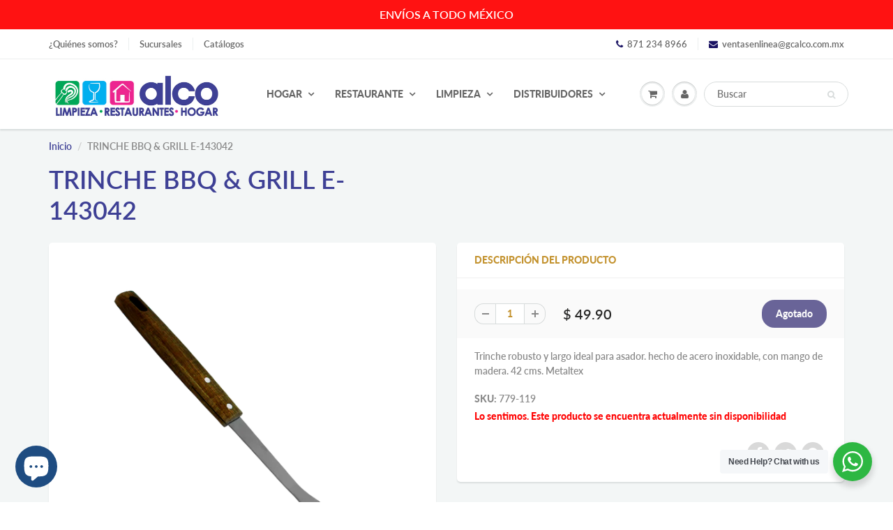

--- FILE ---
content_type: text/html; charset=utf-8
request_url: https://alcodistribuidora.com/products/trinche-bbq-grill-e-143042
body_size: 27653
content:
<!doctype html>
<html lang="en" class="noIE">
  <head><!-- **BEGIN** pushdaddy whatsapp chat // Main Include - DO NOT MODIFY -->
    <link rel="manifest" href="/a/products/alcoonline/manifest.json">
    <!-- **END** pushdaddy whatsapp chat // Main Include - DO NOT MODIFY --><meta name = "facebook-domain-verify" content = "kua7jyvwnublk6fhjhcvysv6guza18" /> <head><!-- **BEGIN** pushdaddy whatsapp chat // Main Include - DO NOT MODIFY -->
    <link rel="manifest" href="/a/products/alcoonline/manifest.json">
    <!-- **END** pushdaddy whatsapp chat // Main Include - DO NOT MODIFY -->

    <!-- Basic page needs ================================================== -->
    <meta charset="utf-8">
    <meta name="viewport" content="width=device-width, initial-scale=1, maximum-scale=1">

    <!-- Title and description ================================================== -->
    <title>
      TRINCHE BBQ &amp; GRILL E-143042 &ndash; Alco Distribuidora
    </title>

    
    <meta name="description" content="Trinche robusto y largo ideal para asador. hecho de acero inoxidable, con mango de madera. 42 cms. Metaltex">
    

    <!-- Helpers ================================================== -->
     <meta property="og:url" content="https://alcodistribuidora.com/products/trinche-bbq-grill-e-143042">
 <meta property="og:site_name" content="Alco Distribuidora">

  <meta property="og:type" content="product">
  <meta property="og:title" content="TRINCHE BBQ &amp; GRILL E-143042">
  
<meta property="og:image" content="http://alcodistribuidora.com/cdn/shop/products/779-119_1200x1200.png?v=1629967730"><meta property="og:image" content="http://alcodistribuidora.com/cdn/shop/products/143042_1200x1200.png?v=1631917071">
<meta property="og:image:secure_url" content="https://alcodistribuidora.com/cdn/shop/products/779-119_1200x1200.png?v=1629967730"><meta property="og:image:secure_url" content="https://alcodistribuidora.com/cdn/shop/products/143042_1200x1200.png?v=1631917071">
  <meta property="og:price:amount" content="49.90">
  <meta property="og:price:currency" content="MXN">


	
  		<meta property="og:description" content="Trinche robusto y largo ideal para asador. hecho de acero inoxidable, con mango de madera. 42 cms. Metaltex">
	






<meta name="twitter:card" content="summary">

  <meta name="twitter:title" content="TRINCHE BBQ & GRILL E-143042">
  <meta name="twitter:description" content="
Trinche robusto y largo ideal para asador. hecho de acero inoxidable, con mango de madera. 42 cms. Metaltex">
  <meta name="twitter:image" content="https://alcodistribuidora.com/cdn/shop/products/779-119_800x.png?v=1629967730">
  <meta name="twitter:image:width" content="240">
  <meta name="twitter:image:height" content="240">


    <link rel="canonical" href="https://alcodistribuidora.com/products/trinche-bbq-grill-e-143042">
    <meta name="viewport" content="width=device-width,initial-scale=1">
    <meta name="theme-color" content="#1b1464">

    
    <link rel="shortcut icon" href="//alcodistribuidora.com/cdn/shop/t/18/assets/favicon.png?v=54212105709260778821629816027" type="image/png" />
    
<style>
  @font-face {
  font-family: Lato;
  font-weight: 600;
  font-style: normal;
  src: url("//alcodistribuidora.com/cdn/fonts/lato/lato_n6.38d0e3b23b74a60f769c51d1df73fac96c580d59.woff2") format("woff2"),
       url("//alcodistribuidora.com/cdn/fonts/lato/lato_n6.3365366161bdcc36a3f97cfbb23954d8c4bf4079.woff") format("woff");
}

  @font-face {
  font-family: Lato;
  font-weight: 900;
  font-style: normal;
  src: url("//alcodistribuidora.com/cdn/fonts/lato/lato_n9.6b37f725167d36932c6742a5a697fd238a2d2552.woff2") format("woff2"),
       url("//alcodistribuidora.com/cdn/fonts/lato/lato_n9.1cafbd384242b7df7c9ef4584ba41746d006e6bb.woff") format("woff");
}

  @font-face {
  font-family: Lato;
  font-weight: 900;
  font-style: normal;
  src: url("//alcodistribuidora.com/cdn/fonts/lato/lato_n9.6b37f725167d36932c6742a5a697fd238a2d2552.woff2") format("woff2"),
       url("//alcodistribuidora.com/cdn/fonts/lato/lato_n9.1cafbd384242b7df7c9ef4584ba41746d006e6bb.woff") format("woff");
}

  @font-face {
  font-family: Lato;
  font-weight: 600;
  font-style: italic;
  src: url("//alcodistribuidora.com/cdn/fonts/lato/lato_i6.ab357ee5069e0603c2899b31e2b8ae84c4a42a48.woff2") format("woff2"),
       url("//alcodistribuidora.com/cdn/fonts/lato/lato_i6.3164fed79d7d987c1390528781c7c2f59ac7a746.woff") format("woff");
}

  :root {
    
--promo-bar-bg-color: #ff1212;
--promo-bar-bg-color-H: 0;
--promo-bar-bg-color-S: 100%;
--promo-bar-bg-color-L: 54%;

    
--promo-bar-text-color: #ffffff;
--promo-bar-text-color-H: 0;
--promo-bar-text-color-S: 0%;
--promo-bar-text-color-L: 100%;

    
--header-bg-color: #ffffff;
--header-bg-color-H: 0;
--header-bg-color-S: 0%;
--header-bg-color-L: 100%;

    
--header-logo-color: #666666;
--header-logo-color-H: 0;
--header-logo-color-S: 0%;
--header-logo-color-L: 40%;

    
--header-text-color: #898989;
--header-text-color-H: 0;
--header-text-color-S: 0%;
--header-text-color-L: 54%;

    
--header-top-link-color: #666666;
--header-top-link-color-H: 0;
--header-top-link-color-S: 0%;
--header-top-link-color-L: 40%;

    
--header-border-color: #ecefef;
--header-border-color-H: 180;
--header-border-color-S: 9%;
--header-border-color-L: 93%;

    
--nav-bg-color: #ffffff;
--nav-bg-color-H: 0;
--nav-bg-color-S: 0%;
--nav-bg-color-L: 100%;

    
--nav-mobile-bg-color: #ffffff;
--nav-mobile-bg-color-H: 0;
--nav-mobile-bg-color-S: 0%;
--nav-mobile-bg-color-L: 100%;

    
--nav-text-color: #666666;
--nav-text-color-H: 0;
--nav-text-color-S: 0%;
--nav-text-color-L: 40%;

    
--nav-hover-color: #3e4095;
--nav-hover-color-H: 239;
--nav-hover-color-S: 41%;
--nav-hover-color-L: 41%;

    
--primary-color: #1b1464;
--primary-color-H: 245;
--primary-color-S: 67%;
--primary-color-L: 24%;

    
--secondary-color: #3e4095;
--secondary-color-H: 239;
--secondary-color-S: 41%;
--secondary-color-L: 41%;

    
--heading-text-color: #c3922e;
--heading-text-color-H: 40;
--heading-text-color-S: 62%;
--heading-text-color-L: 47%;

    
--body-text-color: #898989;
--body-text-color-H: 0;
--body-text-color-S: 0%;
--body-text-color-L: 54%;

    
--link-hover-color: #3e4095;
--link-hover-color-H: 239;
--link-hover-color-S: 41%;
--link-hover-color-L: 41%;

    
--button-text-color: #ffffff;
--button-text-color-H: 0;
--button-text-color-S: 0%;
--button-text-color-L: 100%;

    
--regular-price-color: #282827;
--regular-price-color-H: 60;
--regular-price-color-S: 1%;
--regular-price-color-L: 15%;

    
--compare-price-color: #cccccc;
--compare-price-color-H: 0;
--compare-price-color-S: 0%;
--compare-price-color-L: 80%;

    
--body-bg-color: #f3f6f6;
--body-bg-color-H: 180;
--body-bg-color-S: 14%;
--body-bg-color-L: 96%;

    
--content-heading-color: #3e4095;
--content-heading-color-H: 239;
--content-heading-color-S: 41%;
--content-heading-color-L: 41%;

    
--content-text-color: #898989;
--content-text-color-H: 0;
--content-text-color-S: 0%;
--content-text-color-L: 54%;

    
--content-link-color: #3e4095;
--content-link-color-H: 239;
--content-link-color-S: 41%;
--content-link-color-L: 41%;

    
--footer-bg-color: #ffffff;
--footer-bg-color-H: 0;
--footer-bg-color-S: 0%;
--footer-bg-color-L: 100%;

    
--footer-heading-color: #1b1464;
--footer-heading-color-H: 245;
--footer-heading-color-S: 67%;
--footer-heading-color-L: 24%;

    
--footer-text-color: #9a9a9a;
--footer-text-color-H: 0;
--footer-text-color-S: 0%;
--footer-text-color-L: 60%;

    
--footer-link-color: #3e4095;
--footer-link-color-H: 239;
--footer-link-color-S: 41%;
--footer-link-color-L: 41%;

    
--footer-border-color: #ecefef;
--footer-border-color-H: 180;
--footer-border-color-S: 9%;
--footer-border-color-L: 93%;

    
--footer-social-color: #d7dbdb;
--footer-social-color-H: 180;
--footer-social-color-S: 5%;
--footer-social-color-L: 85%;

    --body-font: Lato, sans-serif;
    --body-font-style: normal;
    --body-text-weight: 600;
    --body-text-size: 14px;
    --body-text-bolder: 900;
    --heading-font: Lato, sans-serif;
    --heading-font-style: normal;
    --heading-font-weight: 900;
    --nav-text-weight: 900;
    --nav-text-transform: uppercase;
    --nav-text-size: 14px;
    --nav-header-text-size: 16px;
    --nav-link-text-size: 13px;
    --h1-text-size: 20px;
    --h2-text-size: 18px;
    --h3-text-size: 17px;
    --product-image-height: 240px;
    --product-image-max-height: px;
    --popup-heading-text-size: px;
    --popup-text-size: 12px;
    --select-icon-svg-path: //alcodistribuidora.com/cdn/shop/t/18/assets/ico-select.svg?v=52490308435674659801628710177;
    --bg-repeat: no-repeat;--home-cta-text-color: #9a9a9a;
    --home-cta-text-size: 18px;

    --home-newsletter-text-color: #ffffff;
    --home-newsletter-text-size: 18px;

    --home-video-play-icon-color: #ffffff;

    --pwd-bg-image: //alcodistribuidora.com/cdn/shop/t/18/assets/password-bg.jpg?v=18453832014055487421628710147;

    --hf-social-color: #d7dbdb;
    
    --primary-color-d-5: #15104f
  }
</style>
<link rel="preload" href="//alcodistribuidora.com/cdn/shop/t/18/assets/apps.css?v=52815534559485072631628711925" as="style">
    <link rel="preload" href="//alcodistribuidora.com/cdn/shop/t/18/assets/styles.css?v=64809236268193662371628710153" as="style">
    <link rel="preload" href="//alcodistribuidora.com/cdn/shop/t/18/assets/flexslider.css?v=56907322767620967551628711925" as="style">
    <link rel="preload" href="//alcodistribuidora.com/cdn/shop/t/18/assets/flexslider-product.css?v=70663013013402463931628711925" as="style">
    <link rel="preload" href="//alcodistribuidora.com/cdn/shop/t/18/assets/scripts.js?v=99005863084809331061630018936" as="script">
    <link rel="preload" href="//alcodistribuidora.com/cdn/shop/t/18/assets/jquery.js?v=105778841822381192391628710174" as="script">
    <link rel="preload" href="//alcodistribuidora.com/cdn/shop/t/18/assets/lazysizes.js?v=68441465964607740661628710174" as="script">
    <link rel="preload" href="//alcodistribuidora.com/cdn/shop/t/18/assets/jquery.magnific-popup.min.js?v=135689767880654324781628710151" as="script">
    <link rel="preload" href="//alcodistribuidora.com/cdn/shop/t/18/assets/api.jquery.js?v=15441087994167375491628710170" as="script">
    <link rel="preload" href="//alcodistribuidora.com/cdn/shop/t/18/assets/ajaxify-shop.js?v=152028910740954032051696372672" as="script"><link rel="preload" href="//alcodistribuidora.com/cdn/shop/t/18/assets/jquery.owl.min.js?v=144676988721263812631628710163" as="script"><link href="//alcodistribuidora.com/cdn/shop/t/18/assets/apps.css?v=52815534559485072631628711925" rel="stylesheet" type="text/css" media="all" />
    <link href="//alcodistribuidora.com/cdn/shop/t/18/assets/styles.css?v=64809236268193662371628710153" rel="stylesheet" type="text/css" media="all" />

    <link href="//alcodistribuidora.com/cdn/shop/t/18/assets/flexslider.css?v=56907322767620967551628711925" rel="stylesheet" type="text/css" media="all" />
    <link href="//alcodistribuidora.com/cdn/shop/t/18/assets/flexslider-product.css?v=70663013013402463931628711925" rel="stylesheet" type="text/css" media="all" />

    

    <!-- Header hook for plugins ================================================== -->
    <script>window.performance && window.performance.mark && window.performance.mark('shopify.content_for_header.start');</script><meta name="google-site-verification" content="Y8b2cNYu9x8t2YEOtD6g5S5UvFczmj9F-qS3l7yA6xI">
<meta name="facebook-domain-verification" content="m2zqtwb78y0rv6od7faom5gt63ueea">
<meta name="facebook-domain-verification" content="nqkq61wnhronnryn3c3fjtwb5ts7rj">
<meta name="facebook-domain-verification" content="e8su3jkrus0dlgj2fphjhka49v1x7k">
<meta name="google-site-verification" content="Y8b2cNYu9x8t2YEOtD6g5S5UvFczmj9F-qS3l7yA6xI">
<meta id="shopify-digital-wallet" name="shopify-digital-wallet" content="/11104320/digital_wallets/dialog">
<meta name="shopify-checkout-api-token" content="8cb0d6d7f4a38024f1641ffb7513081c">
<meta id="in-context-paypal-metadata" data-shop-id="11104320" data-venmo-supported="false" data-environment="production" data-locale="es_ES" data-paypal-v4="true" data-currency="MXN">
<link rel="alternate" type="application/json+oembed" href="https://alcodistribuidora.com/products/trinche-bbq-grill-e-143042.oembed">
<script async="async" src="/checkouts/internal/preloads.js?locale=es-MX"></script>
<script id="shopify-features" type="application/json">{"accessToken":"8cb0d6d7f4a38024f1641ffb7513081c","betas":["rich-media-storefront-analytics"],"domain":"alcodistribuidora.com","predictiveSearch":true,"shopId":11104320,"locale":"es"}</script>
<script>var Shopify = Shopify || {};
Shopify.shop = "alcoonline.myshopify.com";
Shopify.locale = "es";
Shopify.currency = {"active":"MXN","rate":"1.0"};
Shopify.country = "MX";
Shopify.theme = {"name":"Showttme6.4.7","id":120483348589,"schema_name":"ShowTime","schema_version":"6.3.2","theme_store_id":null,"role":"main"};
Shopify.theme.handle = "null";
Shopify.theme.style = {"id":null,"handle":null};
Shopify.cdnHost = "alcodistribuidora.com/cdn";
Shopify.routes = Shopify.routes || {};
Shopify.routes.root = "/";</script>
<script type="module">!function(o){(o.Shopify=o.Shopify||{}).modules=!0}(window);</script>
<script>!function(o){function n(){var o=[];function n(){o.push(Array.prototype.slice.apply(arguments))}return n.q=o,n}var t=o.Shopify=o.Shopify||{};t.loadFeatures=n(),t.autoloadFeatures=n()}(window);</script>
<script id="shop-js-analytics" type="application/json">{"pageType":"product"}</script>
<script defer="defer" async type="module" src="//alcodistribuidora.com/cdn/shopifycloud/shop-js/modules/v2/client.init-shop-cart-sync_CvZOh8Af.es.esm.js"></script>
<script defer="defer" async type="module" src="//alcodistribuidora.com/cdn/shopifycloud/shop-js/modules/v2/chunk.common_3Rxs6Qxh.esm.js"></script>
<script type="module">
  await import("//alcodistribuidora.com/cdn/shopifycloud/shop-js/modules/v2/client.init-shop-cart-sync_CvZOh8Af.es.esm.js");
await import("//alcodistribuidora.com/cdn/shopifycloud/shop-js/modules/v2/chunk.common_3Rxs6Qxh.esm.js");

  window.Shopify.SignInWithShop?.initShopCartSync?.({"fedCMEnabled":true,"windoidEnabled":true});

</script>
<script>(function() {
  var isLoaded = false;
  function asyncLoad() {
    if (isLoaded) return;
    isLoaded = true;
    var urls = ["https:\/\/chimpstatic.com\/mcjs-connected\/js\/users\/8180b4d6f6c0635bba4af64bd\/830c78bd26f2a78007da20bcb.js?shop=alcoonline.myshopify.com","https:\/\/a.mailmunch.co\/widgets\/site-1027296-d4a199909f1d9d80eb9cf44ef34de5ca669eb7b0.js?shop=alcoonline.myshopify.com","https:\/\/cdn.nfcube.com\/instafeed-42de2d90334bfdf7dee613b303dccfd8.js?shop=alcoonline.myshopify.com","https:\/\/sdks.automizely.com\/conversions\/v1\/conversions.js?app_connection_id=efd84d9074c141f6a6e982cbcd40ee62\u0026mapped_org_id=290d35b7a7bb322a375760426f5a334a_v1\u0026shop=alcoonline.myshopify.com","https:\/\/cdn.shopify.com\/s\/files\/1\/0033\/3538\/9233\/files\/pushdaddy_a7.js?shop=alcoonline.myshopify.com","https:\/\/apps.clientify.net\/ecommercev2\/ecommerce_v2\/assets\/pixel_wc\/dynamic_tracking.js?trackerCode=CF-58405-58405-ZKUAC\u0026store_id=1056\u0026shop=alcoonline.myshopify.com","https:\/\/app.bestfreecdn.com\/storage\/js\/p-11104320.js?ver=94\u0026shop=alcoonline.myshopify.com","https:\/\/app.bestfreecdn.com\/storage\/js\/p-11104320.js?ver=94\u0026shop=alcoonline.myshopify.com"];
    for (var i = 0; i < urls.length; i++) {
      var s = document.createElement('script');
      s.type = 'text/javascript';
      s.async = true;
      s.src = urls[i];
      var x = document.getElementsByTagName('script')[0];
      x.parentNode.insertBefore(s, x);
    }
  };
  if(window.attachEvent) {
    window.attachEvent('onload', asyncLoad);
  } else {
    window.addEventListener('load', asyncLoad, false);
  }
})();</script>
<script id="__st">var __st={"a":11104320,"offset":-21600,"reqid":"fde5ab75-ab37-48ad-8877-395f95f6eb43-1768670552","pageurl":"alcodistribuidora.com\/products\/trinche-bbq-grill-e-143042","u":"bfdda4401397","p":"product","rtyp":"product","rid":6544635592813};</script>
<script>window.ShopifyPaypalV4VisibilityTracking = true;</script>
<script id="captcha-bootstrap">!function(){'use strict';const t='contact',e='account',n='new_comment',o=[[t,t],['blogs',n],['comments',n],[t,'customer']],c=[[e,'customer_login'],[e,'guest_login'],[e,'recover_customer_password'],[e,'create_customer']],r=t=>t.map((([t,e])=>`form[action*='/${t}']:not([data-nocaptcha='true']) input[name='form_type'][value='${e}']`)).join(','),a=t=>()=>t?[...document.querySelectorAll(t)].map((t=>t.form)):[];function s(){const t=[...o],e=r(t);return a(e)}const i='password',u='form_key',d=['recaptcha-v3-token','g-recaptcha-response','h-captcha-response',i],f=()=>{try{return window.sessionStorage}catch{return}},m='__shopify_v',_=t=>t.elements[u];function p(t,e,n=!1){try{const o=window.sessionStorage,c=JSON.parse(o.getItem(e)),{data:r}=function(t){const{data:e,action:n}=t;return t[m]||n?{data:e,action:n}:{data:t,action:n}}(c);for(const[e,n]of Object.entries(r))t.elements[e]&&(t.elements[e].value=n);n&&o.removeItem(e)}catch(o){console.error('form repopulation failed',{error:o})}}const l='form_type',E='cptcha';function T(t){t.dataset[E]=!0}const w=window,h=w.document,L='Shopify',v='ce_forms',y='captcha';let A=!1;((t,e)=>{const n=(g='f06e6c50-85a8-45c8-87d0-21a2b65856fe',I='https://cdn.shopify.com/shopifycloud/storefront-forms-hcaptcha/ce_storefront_forms_captcha_hcaptcha.v1.5.2.iife.js',D={infoText:'Protegido por hCaptcha',privacyText:'Privacidad',termsText:'Términos'},(t,e,n)=>{const o=w[L][v],c=o.bindForm;if(c)return c(t,g,e,D).then(n);var r;o.q.push([[t,g,e,D],n]),r=I,A||(h.body.append(Object.assign(h.createElement('script'),{id:'captcha-provider',async:!0,src:r})),A=!0)});var g,I,D;w[L]=w[L]||{},w[L][v]=w[L][v]||{},w[L][v].q=[],w[L][y]=w[L][y]||{},w[L][y].protect=function(t,e){n(t,void 0,e),T(t)},Object.freeze(w[L][y]),function(t,e,n,w,h,L){const[v,y,A,g]=function(t,e,n){const i=e?o:[],u=t?c:[],d=[...i,...u],f=r(d),m=r(i),_=r(d.filter((([t,e])=>n.includes(e))));return[a(f),a(m),a(_),s()]}(w,h,L),I=t=>{const e=t.target;return e instanceof HTMLFormElement?e:e&&e.form},D=t=>v().includes(t);t.addEventListener('submit',(t=>{const e=I(t);if(!e)return;const n=D(e)&&!e.dataset.hcaptchaBound&&!e.dataset.recaptchaBound,o=_(e),c=g().includes(e)&&(!o||!o.value);(n||c)&&t.preventDefault(),c&&!n&&(function(t){try{if(!f())return;!function(t){const e=f();if(!e)return;const n=_(t);if(!n)return;const o=n.value;o&&e.removeItem(o)}(t);const e=Array.from(Array(32),(()=>Math.random().toString(36)[2])).join('');!function(t,e){_(t)||t.append(Object.assign(document.createElement('input'),{type:'hidden',name:u})),t.elements[u].value=e}(t,e),function(t,e){const n=f();if(!n)return;const o=[...t.querySelectorAll(`input[type='${i}']`)].map((({name:t})=>t)),c=[...d,...o],r={};for(const[a,s]of new FormData(t).entries())c.includes(a)||(r[a]=s);n.setItem(e,JSON.stringify({[m]:1,action:t.action,data:r}))}(t,e)}catch(e){console.error('failed to persist form',e)}}(e),e.submit())}));const S=(t,e)=>{t&&!t.dataset[E]&&(n(t,e.some((e=>e===t))),T(t))};for(const o of['focusin','change'])t.addEventListener(o,(t=>{const e=I(t);D(e)&&S(e,y())}));const B=e.get('form_key'),M=e.get(l),P=B&&M;t.addEventListener('DOMContentLoaded',(()=>{const t=y();if(P)for(const e of t)e.elements[l].value===M&&p(e,B);[...new Set([...A(),...v().filter((t=>'true'===t.dataset.shopifyCaptcha))])].forEach((e=>S(e,t)))}))}(h,new URLSearchParams(w.location.search),n,t,e,['guest_login'])})(!0,!0)}();</script>
<script integrity="sha256-4kQ18oKyAcykRKYeNunJcIwy7WH5gtpwJnB7kiuLZ1E=" data-source-attribution="shopify.loadfeatures" defer="defer" src="//alcodistribuidora.com/cdn/shopifycloud/storefront/assets/storefront/load_feature-a0a9edcb.js" crossorigin="anonymous"></script>
<script data-source-attribution="shopify.dynamic_checkout.dynamic.init">var Shopify=Shopify||{};Shopify.PaymentButton=Shopify.PaymentButton||{isStorefrontPortableWallets:!0,init:function(){window.Shopify.PaymentButton.init=function(){};var t=document.createElement("script");t.src="https://alcodistribuidora.com/cdn/shopifycloud/portable-wallets/latest/portable-wallets.es.js",t.type="module",document.head.appendChild(t)}};
</script>
<script data-source-attribution="shopify.dynamic_checkout.buyer_consent">
  function portableWalletsHideBuyerConsent(e){var t=document.getElementById("shopify-buyer-consent"),n=document.getElementById("shopify-subscription-policy-button");t&&n&&(t.classList.add("hidden"),t.setAttribute("aria-hidden","true"),n.removeEventListener("click",e))}function portableWalletsShowBuyerConsent(e){var t=document.getElementById("shopify-buyer-consent"),n=document.getElementById("shopify-subscription-policy-button");t&&n&&(t.classList.remove("hidden"),t.removeAttribute("aria-hidden"),n.addEventListener("click",e))}window.Shopify?.PaymentButton&&(window.Shopify.PaymentButton.hideBuyerConsent=portableWalletsHideBuyerConsent,window.Shopify.PaymentButton.showBuyerConsent=portableWalletsShowBuyerConsent);
</script>
<script data-source-attribution="shopify.dynamic_checkout.cart.bootstrap">document.addEventListener("DOMContentLoaded",(function(){function t(){return document.querySelector("shopify-accelerated-checkout-cart, shopify-accelerated-checkout")}if(t())Shopify.PaymentButton.init();else{new MutationObserver((function(e,n){t()&&(Shopify.PaymentButton.init(),n.disconnect())})).observe(document.body,{childList:!0,subtree:!0})}}));
</script>
<link id="shopify-accelerated-checkout-styles" rel="stylesheet" media="screen" href="https://alcodistribuidora.com/cdn/shopifycloud/portable-wallets/latest/accelerated-checkout-backwards-compat.css" crossorigin="anonymous">
<style id="shopify-accelerated-checkout-cart">
        #shopify-buyer-consent {
  margin-top: 1em;
  display: inline-block;
  width: 100%;
}

#shopify-buyer-consent.hidden {
  display: none;
}

#shopify-subscription-policy-button {
  background: none;
  border: none;
  padding: 0;
  text-decoration: underline;
  font-size: inherit;
  cursor: pointer;
}

#shopify-subscription-policy-button::before {
  box-shadow: none;
}

      </style>

<script>window.performance && window.performance.mark && window.performance.mark('shopify.content_for_header.end');</script>

    <!--[if lt IE 9]>
    <script src="//html5shiv.googlecode.com/svn/trunk/html5.js" type="text/javascript"></script>
    <![endif]-->

    

    <script src="//alcodistribuidora.com/cdn/shop/t/18/assets/jquery.js?v=105778841822381192391628710174"></script>
    <script src="//alcodistribuidora.com/cdn/shop/t/18/assets/lazysizes.js?v=68441465964607740661628710174" async="async"></script>


    <!-- Theme Global App JS ================================================== -->
    <script>
      window.themeInfo = {name: "ShowTime"}
      var app = app || {
        data:{
          template:"product",
          money_format: "$ {{amount}}"
        }
      }
      window.theme = window.theme || {};
      window.theme.i18n = {
        addressError: "Error de búsqueda en ese domicilio",
        addressNoResults: "No hay resultados para ese domicilio",
        addressQueryLimit: "You have exceeded the Google API usage limit. Consider upgrading to a \u003ca href=\"https:\/\/developers.google.com\/maps\/premium\/usage-limits\"\u003ePremium Plan\u003c\/a\u003e.",
        authError: "There was a problem authenticating your Google Maps account.",
        productIsAvalable: "Disponible! Se envía dentro de 24 hrs.",
        productIsSoldOut: "Lo sentimos. Este producto se encuentra actualmente sin disponibilidad",
        productAddToCart: "Añadir al carriro",
        productSoldOut: "Agotado",
        productUnavailable: "No disponible",
        passwordPageClose: "Cerrar"
      }
      window.theme.routes = {
        root: "\/",
        account: "\/account",
        accountLogin: "\/account\/login",
        accountLogout: "\/account\/logout",
        accountRegister: "\/account\/register",
        accountAddresses: "\/account\/addresses",
        collections: "\/collections",
        allProductsCollection: "\/collections\/all",
        search: "\/search",
        cart: "\/cart",
        cartAdd: "\/cart\/add",
        cartChange: "\/cart\/change",
        cartClear: "\/cart\/clear",
        productRecommendations: "\/recommendations\/products"
      }
    </script>
    <noscript>
  <style>
    .article_img_block > figure > img:nth-child(2), 
    .catalog_c .collection-box > img:nth-child(2),
    .gallery_container  .box > figure > img:nth-child(2),
    .image_with_text_container .box > figure > img:nth-child(2),
    .collection-list-row .box_1 > a > img:nth-child(2),
    .featured-products .product-image > a > img:nth-child(2){
      display: none !important
    }
  </style>
</noscript>

  
                  <script>
              if (typeof BSS_PL == 'undefined') {
                  var BSS_PL = {};
              }
              var bssPlApiServer = "https://product-labels-pro.bsscommerce.com";
              BSS_PL.customerTags = 'null';
              BSS_PL.configData = [{"name":"love20","priority":0,"img_url":"726476.png","pages":"1,2,3,4,7","enable_allowed_countries":false,"locations":"","position":0,"fixed_percent":0,"width":35,"height":35,"product_type":0,"product":"6675995263085,6627841572973,6627495837805,6627521790061,6627521953901,6627807887469,6627807953005,6627808084077,6627807789165,6627503472749,6627840884845,6627840950381,6627841015917,6641139122285,6627522412653,6627808542829,6641139220589,6627851599981,6641135091821,6627851632749,6627774890093,6631040548973,6627522347117,6627774496877,6627774955629,6627522019437,6627522084973,6627774922861,6641139941485,6674917720173,6674917752941,6627838328941,6627838492781,6627838034029,6627773481069,6676114440301,6627805888621,6627807821933,6627522281581,6627522216045,6627836133485,6627773382765,6627838001261,6627838427245,6627521658989,6641138860141,6627522478189,6627521855597,6641180639341,6641138565229,6641180606573,6641138401389,6641138597997,6641140465773,6641140564077,6675996115053,6641140629613,6669151797357,6627483779181,6627483844717,6627483943021,6669151928429,6627502686317,6627503308909,6627496525933","variant":"","collection":"","collection_image":"","inventory":0,"tags":"","excludeTags":"","enable_visibility_date":false,"from_date":null,"to_date":null,"enable_discount_range":false,"discount_type":1,"discount_from":null,"discount_to":null,"public_img_url":"https://cdn.shopify.com/s/files/1/1110/4320/t/18/assets/726476_png?v=1636560554","label_text":"Hello!","label_text_color":"#ffffff","label_text_font_size":12,"label_text_background_color":"#ff7f50","label_text_no_image":1,"label_text_in_stock":"In Stock","label_text_out_stock":"Sold out","label_shadow":0,"label_opacity":100,"label_border_radius":0,"label_text_style":0,"label_shadow_color":"#808080","label_text_enable":0,"related_product_tag":null,"customer_tags":null,"exclude_customer_tags":null,"customer_type":"allcustomers","collection_image_type":0,"label_on_image":"2","first_image_tags":null,"label_type":2,"badge_type":1,"custom_selector":"{\"productPageSelector\":\"\",\"collectionPageSelector\":\"\",\"otherPageSelector\":\"\"}","margin_top":0,"margin_bottom":0,"mobile_config_label_enable":0,"mobile_height_label":null,"mobile_width_label":null,"mobile_font_size_label":null,"label_text_id":29432,"emoji":null,"emoji_position":null,"transparent_background":null,"custom_page":null,"check_custom_page":null,"label_unlimited_top":33,"label_unlimited_left":33,"label_unlimited_width":30,"label_unlimited_height":30,"margin_left":0,"instock":null,"enable_price_range":0,"price_range_from":null,"price_range_to":null,"enable_product_publish":0,"product_publish_from":null,"product_publish_to":null,"enable_countdown_timer":0,"option_format_countdown":0,"countdown_time":null,"option_end_countdown":null,"start_day_countdown":null,"public_url_s3":"https://shopify-production-product-labels.s3.us-east-2.amazonaws.com/public/static/base/images/customer/16613/726476.png","enable_visibility_period":0,"visibility_period":1,"createdAt":"2021-11-10T22:39:58.000Z","angle":0}];
              BSS_PL.storeId = 16613;
              BSS_PL.currentPlan = "free";
              BSS_PL.storeIdCustomOld = "10678";
              BSS_PL.storeIdOldWIthPriority = "12200";
              BSS_PL.apiServerProduction = "https://product-labels-pro.bsscommerce.com";
              
              </script>
          <style>
.homepage-slideshow .slick-slide .bss_pl_img {
    visibility: hidden !important;
}
</style>
                    <!-- BEGIN app block: shopify://apps/ta-labels-badges/blocks/bss-pl-config-data/91bfe765-b604-49a1-805e-3599fa600b24 --><script
    id='bss-pl-config-data'
>
	let TAE_StoreId = "16613";
	if (typeof BSS_PL == 'undefined' || TAE_StoreId !== "") {
  		var BSS_PL = {};
		BSS_PL.storeId = 16613;
		BSS_PL.currentPlan = "free";
		BSS_PL.apiServerProduction = "https://product-labels-pro.bsscommerce.com";
		BSS_PL.publicAccessToken = null;
		BSS_PL.customerTags = "null";
		BSS_PL.customerId = "null";
		BSS_PL.storeIdCustomOld = 10678;
		BSS_PL.storeIdOldWIthPriority = 12200;
		BSS_PL.storeIdOptimizeAppendLabel = null
		BSS_PL.optimizeCodeIds = null; 
		BSS_PL.extendedFeatureIds = null;
		BSS_PL.integration = {"laiReview":{"status":0,"config":[]}};
		BSS_PL.settingsData  = {};
		BSS_PL.configProductMetafields = null;
		BSS_PL.configVariantMetafields = null;
		
		BSS_PL.configData = [].concat({"mobile_show_badges":1,"desktop_show_badges":1,"mobile_show_labels":1,"desktop_show_labels":1,"label_id":29432,"name":"love20","priority":0,"img_url":"726476.png","pages":"1,2,3,4,7","enable_allowed_countries":false,"locations":"","position":0,"product_type":0,"exclude_products":null,"product":"6675995263085,6627841572973,6627495837805,6627521790061,6627521953901,6627807887469,6627807953005,6627808084077,6627807789165,6627503472749,6627840884845,6627840950381,6627841015917,6641139122285,6627522412653,6627808542829,6641139220589,6627851599981,6641135091821,6627851632749,6627774890093,6631040548973,6627522347117,6627774496877,6627774955629,6627522019437,6627522084973,6627774922861,6641139941485,6674917720173,6674917752941,6627838328941,6627838492781,6627838034029,6627773481069,6676114440301,6627805888621,6627807821933,6627522281581,6627522216045,6627836133485,6627773382765,6627838001261,6627838427245,6627521658989,6641138860141,6627522478189,6627521855597,6641180639341,6641138565229,6641180606573,6641138401389,6641138597997,6641140465773,6641140564077,6675996115053,6641140629613,6669151797357,6627483779181,6627483844717,6627483943021,6669151928429,6627502686317,6627503308909,6627496525933","variant":"","collection":"","collection_image":"","inventory":0,"tags":"","excludeTags":"","enable_visibility_date":false,"from_date":null,"to_date":null,"enable_discount_range":false,"discount_type":1,"discount_from":null,"discount_to":null,"public_img_url":"https://cdn.shopify.com/s/files/1/1110/4320/t/18/assets/726476_png?v=1636560554","label_text":"Hello!","label_text_color":"#ffffff","label_text_font_size":12,"label_text_background_color":"#ff7f50","label_text_no_image":1,"label_text_in_stock":"In Stock","label_text_out_stock":"Sold out","label_text_unlimited_stock":"Unlimited Stock","label_shadow":0,"label_shape":null,"label_opacity":100,"label_border_radius":0,"label_text_style":0,"label_shadow_color":"#808080","label_text_enable":0,"label_text_font_family":null,"related_product_tag":null,"customer_tags":null,"exclude_customer_tags":null,"customer_type":"allcustomers","exclude_customers":null,"collection_image_type":0,"label_on_image":"2","first_image_tags":null,"label_type":2,"badge_type":1,"custom_selector":"{\"productPageSelector\":\"\",\"collectionPageSelector\":\"\",\"otherPageSelector\":\"\"}","margin_top":0,"margin_bottom":0,"mobile_font_size_label":12,"label_text_id":29432,"emoji":null,"emoji_position":null,"transparent_background":null,"custom_page":null,"check_custom_page":null,"margin_left":0,"instock":null,"enable_price_range":0,"price_range_from":null,"price_range_to":null,"enable_product_publish":0,"product_publish_from":null,"product_publish_to":null,"enable_countdown_timer":0,"option_format_countdown":0,"countdown_time":null,"option_end_countdown":null,"start_day_countdown":null,"public_url_s3":"https://shopify-production-product-labels.s3.us-east-2.amazonaws.com/public/static/base/images/customer/16613/726476.png","enable_visibility_period":0,"visibility_period":1,"createdAt":"2021-11-10T22:39:58.000Z","customer_ids":null,"exclude_customer_ids":null,"exclude_product_ids":null,"angle":0,"toolTipText":"","mobile_width_label":35,"mobile_height_label":35,"mobile_fixed_percent_label":0,"desktop_width_label":35,"desktop_height_label":35,"desktop_fixed_percent_label":0,"mobile_position":0,"mobile_default_config":1,"desktop_label_unlimited_top":33,"desktop_label_unlimited_left":33,"desktop_label_unlimited_width":30,"desktop_label_unlimited_height":30,"mobile_label_unlimited_top":33,"mobile_label_unlimited_left":33,"mobile_label_unlimited_width":30,"mobile_label_unlimited_height":30,"mobile_margin_top":0,"mobile_margin_left":0,"mobile_margin_bottom":0,"enable_fixed_time":0,"fixed_time":"[{\"name\":\"Sunday\",\"selected\":false,\"allDay\":false,\"timeStart\":\"00:00\",\"timeEnd\":\"23:59\",\"disabledAllDay\":true,\"disabledTime\":true},{\"name\":\"Monday\",\"selected\":false,\"allDay\":false,\"timeStart\":\"00:00\",\"timeEnd\":\"23:59\",\"disabledAllDay\":true,\"disabledTime\":true},{\"name\":\"Tuesday\",\"selected\":false,\"allDay\":false,\"timeStart\":\"00:00\",\"timeEnd\":\"23:59\",\"disabledAllDay\":true,\"disabledTime\":true},{\"name\":\"Wednesday\",\"selected\":false,\"allDay\":false,\"timeStart\":\"00:00\",\"timeEnd\":\"23:59\",\"disabledAllDay\":true,\"disabledTime\":true},{\"name\":\"Thursday\",\"selected\":false,\"allDay\":false,\"timeStart\":\"00:00\",\"timeEnd\":\"23:59\",\"disabledAllDay\":true,\"disabledTime\":true},{\"name\":\"Friday\",\"selected\":false,\"allDay\":false,\"timeStart\":\"00:00\",\"timeEnd\":\"23:59\",\"disabledAllDay\":true,\"disabledTime\":true},{\"name\":\"Saturday\",\"selected\":false,\"allDay\":false,\"timeStart\":\"00:00\",\"timeEnd\":\"23:59\",\"disabledAllDay\":true,\"disabledTime\":true}]","statusLabelHoverText":0,"labelHoverTextLink":"","statusLabelAltText":0,"labelAltText":"","enable_multi_badge":null,"enable_badge_stock":0,"translations":[],"animation_type":0},);

		
		BSS_PL.configDataBanner = [].concat();

		
		BSS_PL.configDataPopup = [].concat();

		
		BSS_PL.configDataLabelGroup = [].concat();
		
		
		BSS_PL.collectionID = ``;
		BSS_PL.collectionHandle = ``;
		BSS_PL.collectionTitle = ``;

		
		BSS_PL.conditionConfigData = [].concat();
	}
</script>




<style>
    
    

</style>

<script>
    function bssLoadScripts(src, callback, isDefer = false) {
        const scriptTag = document.createElement('script');
        document.head.appendChild(scriptTag);
        scriptTag.src = src;
        if (isDefer) {
            scriptTag.defer = true;
        } else {
            scriptTag.async = true;
        }
        if (callback) {
            scriptTag.addEventListener('load', function () {
                callback();
            });
        }
    }
    const scriptUrls = [
        "https://cdn.shopify.com/extensions/019bc4fb-09b1-7c2a-aaf4-8025e33c8448/product-label-557/assets/bss-pl-init-helper.js",
        "https://cdn.shopify.com/extensions/019bc4fb-09b1-7c2a-aaf4-8025e33c8448/product-label-557/assets/bss-pl-init-config-run-scripts.js",
    ];
    Promise.all(scriptUrls.map((script) => new Promise((resolve) => bssLoadScripts(script, resolve)))).then((res) => {
        console.log('BSS scripts loaded');
        window.bssScriptsLoaded = true;
    });

	function bssInitScripts() {
		if (BSS_PL.configData.length) {
			const enabledFeature = [
				{ type: 1, script: "https://cdn.shopify.com/extensions/019bc4fb-09b1-7c2a-aaf4-8025e33c8448/product-label-557/assets/bss-pl-init-for-label.js" },
				{ type: 2, badge: [0, 7, 8], script: "https://cdn.shopify.com/extensions/019bc4fb-09b1-7c2a-aaf4-8025e33c8448/product-label-557/assets/bss-pl-init-for-badge-product-name.js" },
				{ type: 2, badge: [1, 11], script: "https://cdn.shopify.com/extensions/019bc4fb-09b1-7c2a-aaf4-8025e33c8448/product-label-557/assets/bss-pl-init-for-badge-product-image.js" },
				{ type: 2, badge: 2, script: "https://cdn.shopify.com/extensions/019bc4fb-09b1-7c2a-aaf4-8025e33c8448/product-label-557/assets/bss-pl-init-for-badge-custom-selector.js" },
				{ type: 2, badge: [3, 9, 10], script: "https://cdn.shopify.com/extensions/019bc4fb-09b1-7c2a-aaf4-8025e33c8448/product-label-557/assets/bss-pl-init-for-badge-price.js" },
				{ type: 2, badge: 4, script: "https://cdn.shopify.com/extensions/019bc4fb-09b1-7c2a-aaf4-8025e33c8448/product-label-557/assets/bss-pl-init-for-badge-add-to-cart-btn.js" },
				{ type: 2, badge: 5, script: "https://cdn.shopify.com/extensions/019bc4fb-09b1-7c2a-aaf4-8025e33c8448/product-label-557/assets/bss-pl-init-for-badge-quantity-box.js" },
				{ type: 2, badge: 6, script: "https://cdn.shopify.com/extensions/019bc4fb-09b1-7c2a-aaf4-8025e33c8448/product-label-557/assets/bss-pl-init-for-badge-buy-it-now-btn.js" }
			]
				.filter(({ type, badge }) => BSS_PL.configData.some(item => item.label_type === type && (badge === undefined || (Array.isArray(badge) ? badge.includes(item.badge_type) : item.badge_type === badge))) || (type === 1 && BSS_PL.configDataLabelGroup && BSS_PL.configDataLabelGroup.length))
				.map(({ script }) => script);
				
            enabledFeature.forEach((src) => bssLoadScripts(src));

            if (enabledFeature.length) {
                const src = "https://cdn.shopify.com/extensions/019bc4fb-09b1-7c2a-aaf4-8025e33c8448/product-label-557/assets/bss-product-label-js.js";
                bssLoadScripts(src);
            }
        }

        if (BSS_PL.configDataBanner && BSS_PL.configDataBanner.length) {
            const src = "https://cdn.shopify.com/extensions/019bc4fb-09b1-7c2a-aaf4-8025e33c8448/product-label-557/assets/bss-product-label-banner.js";
            bssLoadScripts(src);
        }

        if (BSS_PL.configDataPopup && BSS_PL.configDataPopup.length) {
            const src = "https://cdn.shopify.com/extensions/019bc4fb-09b1-7c2a-aaf4-8025e33c8448/product-label-557/assets/bss-product-label-popup.js";
            bssLoadScripts(src);
        }

        if (window.location.search.includes('bss-pl-custom-selector')) {
            const src = "https://cdn.shopify.com/extensions/019bc4fb-09b1-7c2a-aaf4-8025e33c8448/product-label-557/assets/bss-product-label-custom-position.js";
            bssLoadScripts(src, null, true);
        }
    }
    bssInitScripts();
</script>


<!-- END app block --><link href="https://cdn.shopify.com/extensions/019bc4fb-09b1-7c2a-aaf4-8025e33c8448/product-label-557/assets/bss-pl-style.min.css" rel="stylesheet" type="text/css" media="all">
<script src="https://cdn.shopify.com/extensions/7bc9bb47-adfa-4267-963e-cadee5096caf/inbox-1252/assets/inbox-chat-loader.js" type="text/javascript" defer="defer"></script>
<link href="https://monorail-edge.shopifysvc.com" rel="dns-prefetch">
<script>(function(){if ("sendBeacon" in navigator && "performance" in window) {try {var session_token_from_headers = performance.getEntriesByType('navigation')[0].serverTiming.find(x => x.name == '_s').description;} catch {var session_token_from_headers = undefined;}var session_cookie_matches = document.cookie.match(/_shopify_s=([^;]*)/);var session_token_from_cookie = session_cookie_matches && session_cookie_matches.length === 2 ? session_cookie_matches[1] : "";var session_token = session_token_from_headers || session_token_from_cookie || "";function handle_abandonment_event(e) {var entries = performance.getEntries().filter(function(entry) {return /monorail-edge.shopifysvc.com/.test(entry.name);});if (!window.abandonment_tracked && entries.length === 0) {window.abandonment_tracked = true;var currentMs = Date.now();var navigation_start = performance.timing.navigationStart;var payload = {shop_id: 11104320,url: window.location.href,navigation_start,duration: currentMs - navigation_start,session_token,page_type: "product"};window.navigator.sendBeacon("https://monorail-edge.shopifysvc.com/v1/produce", JSON.stringify({schema_id: "online_store_buyer_site_abandonment/1.1",payload: payload,metadata: {event_created_at_ms: currentMs,event_sent_at_ms: currentMs}}));}}window.addEventListener('pagehide', handle_abandonment_event);}}());</script>
<script id="web-pixels-manager-setup">(function e(e,d,r,n,o){if(void 0===o&&(o={}),!Boolean(null===(a=null===(i=window.Shopify)||void 0===i?void 0:i.analytics)||void 0===a?void 0:a.replayQueue)){var i,a;window.Shopify=window.Shopify||{};var t=window.Shopify;t.analytics=t.analytics||{};var s=t.analytics;s.replayQueue=[],s.publish=function(e,d,r){return s.replayQueue.push([e,d,r]),!0};try{self.performance.mark("wpm:start")}catch(e){}var l=function(){var e={modern:/Edge?\/(1{2}[4-9]|1[2-9]\d|[2-9]\d{2}|\d{4,})\.\d+(\.\d+|)|Firefox\/(1{2}[4-9]|1[2-9]\d|[2-9]\d{2}|\d{4,})\.\d+(\.\d+|)|Chrom(ium|e)\/(9{2}|\d{3,})\.\d+(\.\d+|)|(Maci|X1{2}).+ Version\/(15\.\d+|(1[6-9]|[2-9]\d|\d{3,})\.\d+)([,.]\d+|)( \(\w+\)|)( Mobile\/\w+|) Safari\/|Chrome.+OPR\/(9{2}|\d{3,})\.\d+\.\d+|(CPU[ +]OS|iPhone[ +]OS|CPU[ +]iPhone|CPU IPhone OS|CPU iPad OS)[ +]+(15[._]\d+|(1[6-9]|[2-9]\d|\d{3,})[._]\d+)([._]\d+|)|Android:?[ /-](13[3-9]|1[4-9]\d|[2-9]\d{2}|\d{4,})(\.\d+|)(\.\d+|)|Android.+Firefox\/(13[5-9]|1[4-9]\d|[2-9]\d{2}|\d{4,})\.\d+(\.\d+|)|Android.+Chrom(ium|e)\/(13[3-9]|1[4-9]\d|[2-9]\d{2}|\d{4,})\.\d+(\.\d+|)|SamsungBrowser\/([2-9]\d|\d{3,})\.\d+/,legacy:/Edge?\/(1[6-9]|[2-9]\d|\d{3,})\.\d+(\.\d+|)|Firefox\/(5[4-9]|[6-9]\d|\d{3,})\.\d+(\.\d+|)|Chrom(ium|e)\/(5[1-9]|[6-9]\d|\d{3,})\.\d+(\.\d+|)([\d.]+$|.*Safari\/(?![\d.]+ Edge\/[\d.]+$))|(Maci|X1{2}).+ Version\/(10\.\d+|(1[1-9]|[2-9]\d|\d{3,})\.\d+)([,.]\d+|)( \(\w+\)|)( Mobile\/\w+|) Safari\/|Chrome.+OPR\/(3[89]|[4-9]\d|\d{3,})\.\d+\.\d+|(CPU[ +]OS|iPhone[ +]OS|CPU[ +]iPhone|CPU IPhone OS|CPU iPad OS)[ +]+(10[._]\d+|(1[1-9]|[2-9]\d|\d{3,})[._]\d+)([._]\d+|)|Android:?[ /-](13[3-9]|1[4-9]\d|[2-9]\d{2}|\d{4,})(\.\d+|)(\.\d+|)|Mobile Safari.+OPR\/([89]\d|\d{3,})\.\d+\.\d+|Android.+Firefox\/(13[5-9]|1[4-9]\d|[2-9]\d{2}|\d{4,})\.\d+(\.\d+|)|Android.+Chrom(ium|e)\/(13[3-9]|1[4-9]\d|[2-9]\d{2}|\d{4,})\.\d+(\.\d+|)|Android.+(UC? ?Browser|UCWEB|U3)[ /]?(15\.([5-9]|\d{2,})|(1[6-9]|[2-9]\d|\d{3,})\.\d+)\.\d+|SamsungBrowser\/(5\.\d+|([6-9]|\d{2,})\.\d+)|Android.+MQ{2}Browser\/(14(\.(9|\d{2,})|)|(1[5-9]|[2-9]\d|\d{3,})(\.\d+|))(\.\d+|)|K[Aa][Ii]OS\/(3\.\d+|([4-9]|\d{2,})\.\d+)(\.\d+|)/},d=e.modern,r=e.legacy,n=navigator.userAgent;return n.match(d)?"modern":n.match(r)?"legacy":"unknown"}(),u="modern"===l?"modern":"legacy",c=(null!=n?n:{modern:"",legacy:""})[u],f=function(e){return[e.baseUrl,"/wpm","/b",e.hashVersion,"modern"===e.buildTarget?"m":"l",".js"].join("")}({baseUrl:d,hashVersion:r,buildTarget:u}),m=function(e){var d=e.version,r=e.bundleTarget,n=e.surface,o=e.pageUrl,i=e.monorailEndpoint;return{emit:function(e){var a=e.status,t=e.errorMsg,s=(new Date).getTime(),l=JSON.stringify({metadata:{event_sent_at_ms:s},events:[{schema_id:"web_pixels_manager_load/3.1",payload:{version:d,bundle_target:r,page_url:o,status:a,surface:n,error_msg:t},metadata:{event_created_at_ms:s}}]});if(!i)return console&&console.warn&&console.warn("[Web Pixels Manager] No Monorail endpoint provided, skipping logging."),!1;try{return self.navigator.sendBeacon.bind(self.navigator)(i,l)}catch(e){}var u=new XMLHttpRequest;try{return u.open("POST",i,!0),u.setRequestHeader("Content-Type","text/plain"),u.send(l),!0}catch(e){return console&&console.warn&&console.warn("[Web Pixels Manager] Got an unhandled error while logging to Monorail."),!1}}}}({version:r,bundleTarget:l,surface:e.surface,pageUrl:self.location.href,monorailEndpoint:e.monorailEndpoint});try{o.browserTarget=l,function(e){var d=e.src,r=e.async,n=void 0===r||r,o=e.onload,i=e.onerror,a=e.sri,t=e.scriptDataAttributes,s=void 0===t?{}:t,l=document.createElement("script"),u=document.querySelector("head"),c=document.querySelector("body");if(l.async=n,l.src=d,a&&(l.integrity=a,l.crossOrigin="anonymous"),s)for(var f in s)if(Object.prototype.hasOwnProperty.call(s,f))try{l.dataset[f]=s[f]}catch(e){}if(o&&l.addEventListener("load",o),i&&l.addEventListener("error",i),u)u.appendChild(l);else{if(!c)throw new Error("Did not find a head or body element to append the script");c.appendChild(l)}}({src:f,async:!0,onload:function(){if(!function(){var e,d;return Boolean(null===(d=null===(e=window.Shopify)||void 0===e?void 0:e.analytics)||void 0===d?void 0:d.initialized)}()){var d=window.webPixelsManager.init(e)||void 0;if(d){var r=window.Shopify.analytics;r.replayQueue.forEach((function(e){var r=e[0],n=e[1],o=e[2];d.publishCustomEvent(r,n,o)})),r.replayQueue=[],r.publish=d.publishCustomEvent,r.visitor=d.visitor,r.initialized=!0}}},onerror:function(){return m.emit({status:"failed",errorMsg:"".concat(f," has failed to load")})},sri:function(e){var d=/^sha384-[A-Za-z0-9+/=]+$/;return"string"==typeof e&&d.test(e)}(c)?c:"",scriptDataAttributes:o}),m.emit({status:"loading"})}catch(e){m.emit({status:"failed",errorMsg:(null==e?void 0:e.message)||"Unknown error"})}}})({shopId: 11104320,storefrontBaseUrl: "https://alcodistribuidora.com",extensionsBaseUrl: "https://extensions.shopifycdn.com/cdn/shopifycloud/web-pixels-manager",monorailEndpoint: "https://monorail-edge.shopifysvc.com/unstable/produce_batch",surface: "storefront-renderer",enabledBetaFlags: ["2dca8a86"],webPixelsConfigList: [{"id":"1292042537","configuration":"{\"hashed_organization_id\":\"290d35b7a7bb322a375760426f5a334a_v1\",\"app_key\":\"alcoonline\",\"allow_collect_personal_data\":\"true\"}","eventPayloadVersion":"v1","runtimeContext":"STRICT","scriptVersion":"6f6660f15c595d517f203f6e1abcb171","type":"APP","apiClientId":2814809,"privacyPurposes":["ANALYTICS","MARKETING","SALE_OF_DATA"],"dataSharingAdjustments":{"protectedCustomerApprovalScopes":["read_customer_address","read_customer_email","read_customer_name","read_customer_personal_data","read_customer_phone"]}},{"id":"837452073","configuration":"{\"config\":\"{\\\"google_tag_ids\\\":[\\\"GT-NMCGH6P\\\"],\\\"target_country\\\":\\\"MX\\\",\\\"gtag_events\\\":[{\\\"type\\\":\\\"view_item\\\",\\\"action_label\\\":\\\"MC-H36XFSN0VZ\\\"},{\\\"type\\\":\\\"purchase\\\",\\\"action_label\\\":\\\"MC-H36XFSN0VZ\\\"},{\\\"type\\\":\\\"page_view\\\",\\\"action_label\\\":\\\"MC-H36XFSN0VZ\\\"}],\\\"enable_monitoring_mode\\\":false}\"}","eventPayloadVersion":"v1","runtimeContext":"OPEN","scriptVersion":"b2a88bafab3e21179ed38636efcd8a93","type":"APP","apiClientId":1780363,"privacyPurposes":[],"dataSharingAdjustments":{"protectedCustomerApprovalScopes":["read_customer_address","read_customer_email","read_customer_name","read_customer_personal_data","read_customer_phone"]}},{"id":"264732969","configuration":"{\"pixel_id\":\"585018755789709\",\"pixel_type\":\"facebook_pixel\",\"metaapp_system_user_token\":\"-\"}","eventPayloadVersion":"v1","runtimeContext":"OPEN","scriptVersion":"ca16bc87fe92b6042fbaa3acc2fbdaa6","type":"APP","apiClientId":2329312,"privacyPurposes":["ANALYTICS","MARKETING","SALE_OF_DATA"],"dataSharingAdjustments":{"protectedCustomerApprovalScopes":["read_customer_address","read_customer_email","read_customer_name","read_customer_personal_data","read_customer_phone"]}},{"id":"shopify-app-pixel","configuration":"{}","eventPayloadVersion":"v1","runtimeContext":"STRICT","scriptVersion":"0450","apiClientId":"shopify-pixel","type":"APP","privacyPurposes":["ANALYTICS","MARKETING"]},{"id":"shopify-custom-pixel","eventPayloadVersion":"v1","runtimeContext":"LAX","scriptVersion":"0450","apiClientId":"shopify-pixel","type":"CUSTOM","privacyPurposes":["ANALYTICS","MARKETING"]}],isMerchantRequest: false,initData: {"shop":{"name":"Alco Distribuidora","paymentSettings":{"currencyCode":"MXN"},"myshopifyDomain":"alcoonline.myshopify.com","countryCode":"MX","storefrontUrl":"https:\/\/alcodistribuidora.com"},"customer":null,"cart":null,"checkout":null,"productVariants":[{"price":{"amount":49.9,"currencyCode":"MXN"},"product":{"title":"TRINCHE BBQ \u0026 GRILL E-143042","vendor":"Alco Distribuidora","id":"6544635592813","untranslatedTitle":"TRINCHE BBQ \u0026 GRILL E-143042","url":"\/products\/trinche-bbq-grill-e-143042","type":"UTENCILIOS P\/ ASADOR"},"id":"39271470170221","image":{"src":"\/\/alcodistribuidora.com\/cdn\/shop\/products\/779-119.png?v=1629967730"},"sku":"779-119","title":"Default Title","untranslatedTitle":"Default Title"}],"purchasingCompany":null},},"https://alcodistribuidora.com/cdn","fcfee988w5aeb613cpc8e4bc33m6693e112",{"modern":"","legacy":""},{"shopId":"11104320","storefrontBaseUrl":"https:\/\/alcodistribuidora.com","extensionBaseUrl":"https:\/\/extensions.shopifycdn.com\/cdn\/shopifycloud\/web-pixels-manager","surface":"storefront-renderer","enabledBetaFlags":"[\"2dca8a86\"]","isMerchantRequest":"false","hashVersion":"fcfee988w5aeb613cpc8e4bc33m6693e112","publish":"custom","events":"[[\"page_viewed\",{}],[\"product_viewed\",{\"productVariant\":{\"price\":{\"amount\":49.9,\"currencyCode\":\"MXN\"},\"product\":{\"title\":\"TRINCHE BBQ \u0026 GRILL E-143042\",\"vendor\":\"Alco Distribuidora\",\"id\":\"6544635592813\",\"untranslatedTitle\":\"TRINCHE BBQ \u0026 GRILL E-143042\",\"url\":\"\/products\/trinche-bbq-grill-e-143042\",\"type\":\"UTENCILIOS P\/ ASADOR\"},\"id\":\"39271470170221\",\"image\":{\"src\":\"\/\/alcodistribuidora.com\/cdn\/shop\/products\/779-119.png?v=1629967730\"},\"sku\":\"779-119\",\"title\":\"Default Title\",\"untranslatedTitle\":\"Default Title\"}}]]"});</script><script>
  window.ShopifyAnalytics = window.ShopifyAnalytics || {};
  window.ShopifyAnalytics.meta = window.ShopifyAnalytics.meta || {};
  window.ShopifyAnalytics.meta.currency = 'MXN';
  var meta = {"product":{"id":6544635592813,"gid":"gid:\/\/shopify\/Product\/6544635592813","vendor":"Alco Distribuidora","type":"UTENCILIOS P\/ ASADOR","handle":"trinche-bbq-grill-e-143042","variants":[{"id":39271470170221,"price":4990,"name":"TRINCHE BBQ \u0026 GRILL E-143042","public_title":null,"sku":"779-119"}],"remote":false},"page":{"pageType":"product","resourceType":"product","resourceId":6544635592813,"requestId":"fde5ab75-ab37-48ad-8877-395f95f6eb43-1768670552"}};
  for (var attr in meta) {
    window.ShopifyAnalytics.meta[attr] = meta[attr];
  }
</script>
<script class="analytics">
  (function () {
    var customDocumentWrite = function(content) {
      var jquery = null;

      if (window.jQuery) {
        jquery = window.jQuery;
      } else if (window.Checkout && window.Checkout.$) {
        jquery = window.Checkout.$;
      }

      if (jquery) {
        jquery('body').append(content);
      }
    };

    var hasLoggedConversion = function(token) {
      if (token) {
        return document.cookie.indexOf('loggedConversion=' + token) !== -1;
      }
      return false;
    }

    var setCookieIfConversion = function(token) {
      if (token) {
        var twoMonthsFromNow = new Date(Date.now());
        twoMonthsFromNow.setMonth(twoMonthsFromNow.getMonth() + 2);

        document.cookie = 'loggedConversion=' + token + '; expires=' + twoMonthsFromNow;
      }
    }

    var trekkie = window.ShopifyAnalytics.lib = window.trekkie = window.trekkie || [];
    if (trekkie.integrations) {
      return;
    }
    trekkie.methods = [
      'identify',
      'page',
      'ready',
      'track',
      'trackForm',
      'trackLink'
    ];
    trekkie.factory = function(method) {
      return function() {
        var args = Array.prototype.slice.call(arguments);
        args.unshift(method);
        trekkie.push(args);
        return trekkie;
      };
    };
    for (var i = 0; i < trekkie.methods.length; i++) {
      var key = trekkie.methods[i];
      trekkie[key] = trekkie.factory(key);
    }
    trekkie.load = function(config) {
      trekkie.config = config || {};
      trekkie.config.initialDocumentCookie = document.cookie;
      var first = document.getElementsByTagName('script')[0];
      var script = document.createElement('script');
      script.type = 'text/javascript';
      script.onerror = function(e) {
        var scriptFallback = document.createElement('script');
        scriptFallback.type = 'text/javascript';
        scriptFallback.onerror = function(error) {
                var Monorail = {
      produce: function produce(monorailDomain, schemaId, payload) {
        var currentMs = new Date().getTime();
        var event = {
          schema_id: schemaId,
          payload: payload,
          metadata: {
            event_created_at_ms: currentMs,
            event_sent_at_ms: currentMs
          }
        };
        return Monorail.sendRequest("https://" + monorailDomain + "/v1/produce", JSON.stringify(event));
      },
      sendRequest: function sendRequest(endpointUrl, payload) {
        // Try the sendBeacon API
        if (window && window.navigator && typeof window.navigator.sendBeacon === 'function' && typeof window.Blob === 'function' && !Monorail.isIos12()) {
          var blobData = new window.Blob([payload], {
            type: 'text/plain'
          });

          if (window.navigator.sendBeacon(endpointUrl, blobData)) {
            return true;
          } // sendBeacon was not successful

        } // XHR beacon

        var xhr = new XMLHttpRequest();

        try {
          xhr.open('POST', endpointUrl);
          xhr.setRequestHeader('Content-Type', 'text/plain');
          xhr.send(payload);
        } catch (e) {
          console.log(e);
        }

        return false;
      },
      isIos12: function isIos12() {
        return window.navigator.userAgent.lastIndexOf('iPhone; CPU iPhone OS 12_') !== -1 || window.navigator.userAgent.lastIndexOf('iPad; CPU OS 12_') !== -1;
      }
    };
    Monorail.produce('monorail-edge.shopifysvc.com',
      'trekkie_storefront_load_errors/1.1',
      {shop_id: 11104320,
      theme_id: 120483348589,
      app_name: "storefront",
      context_url: window.location.href,
      source_url: "//alcodistribuidora.com/cdn/s/trekkie.storefront.cd680fe47e6c39ca5d5df5f0a32d569bc48c0f27.min.js"});

        };
        scriptFallback.async = true;
        scriptFallback.src = '//alcodistribuidora.com/cdn/s/trekkie.storefront.cd680fe47e6c39ca5d5df5f0a32d569bc48c0f27.min.js';
        first.parentNode.insertBefore(scriptFallback, first);
      };
      script.async = true;
      script.src = '//alcodistribuidora.com/cdn/s/trekkie.storefront.cd680fe47e6c39ca5d5df5f0a32d569bc48c0f27.min.js';
      first.parentNode.insertBefore(script, first);
    };
    trekkie.load(
      {"Trekkie":{"appName":"storefront","development":false,"defaultAttributes":{"shopId":11104320,"isMerchantRequest":null,"themeId":120483348589,"themeCityHash":"14767810653535679801","contentLanguage":"es","currency":"MXN","eventMetadataId":"aae6222f-fa54-4aa8-ba30-14b5c3d2b868"},"isServerSideCookieWritingEnabled":true,"monorailRegion":"shop_domain","enabledBetaFlags":["65f19447"]},"Session Attribution":{},"S2S":{"facebookCapiEnabled":true,"source":"trekkie-storefront-renderer","apiClientId":580111}}
    );

    var loaded = false;
    trekkie.ready(function() {
      if (loaded) return;
      loaded = true;

      window.ShopifyAnalytics.lib = window.trekkie;

      var originalDocumentWrite = document.write;
      document.write = customDocumentWrite;
      try { window.ShopifyAnalytics.merchantGoogleAnalytics.call(this); } catch(error) {};
      document.write = originalDocumentWrite;

      window.ShopifyAnalytics.lib.page(null,{"pageType":"product","resourceType":"product","resourceId":6544635592813,"requestId":"fde5ab75-ab37-48ad-8877-395f95f6eb43-1768670552","shopifyEmitted":true});

      var match = window.location.pathname.match(/checkouts\/(.+)\/(thank_you|post_purchase)/)
      var token = match? match[1]: undefined;
      if (!hasLoggedConversion(token)) {
        setCookieIfConversion(token);
        window.ShopifyAnalytics.lib.track("Viewed Product",{"currency":"MXN","variantId":39271470170221,"productId":6544635592813,"productGid":"gid:\/\/shopify\/Product\/6544635592813","name":"TRINCHE BBQ \u0026 GRILL E-143042","price":"49.90","sku":"779-119","brand":"Alco Distribuidora","variant":null,"category":"UTENCILIOS P\/ ASADOR","nonInteraction":true,"remote":false},undefined,undefined,{"shopifyEmitted":true});
      window.ShopifyAnalytics.lib.track("monorail:\/\/trekkie_storefront_viewed_product\/1.1",{"currency":"MXN","variantId":39271470170221,"productId":6544635592813,"productGid":"gid:\/\/shopify\/Product\/6544635592813","name":"TRINCHE BBQ \u0026 GRILL E-143042","price":"49.90","sku":"779-119","brand":"Alco Distribuidora","variant":null,"category":"UTENCILIOS P\/ ASADOR","nonInteraction":true,"remote":false,"referer":"https:\/\/alcodistribuidora.com\/products\/trinche-bbq-grill-e-143042"});
      }
    });


        var eventsListenerScript = document.createElement('script');
        eventsListenerScript.async = true;
        eventsListenerScript.src = "//alcodistribuidora.com/cdn/shopifycloud/storefront/assets/shop_events_listener-3da45d37.js";
        document.getElementsByTagName('head')[0].appendChild(eventsListenerScript);

})();</script>
<script
  defer
  src="https://alcodistribuidora.com/cdn/shopifycloud/perf-kit/shopify-perf-kit-3.0.4.min.js"
  data-application="storefront-renderer"
  data-shop-id="11104320"
  data-render-region="gcp-us-central1"
  data-page-type="product"
  data-theme-instance-id="120483348589"
  data-theme-name="ShowTime"
  data-theme-version="6.3.2"
  data-monorail-region="shop_domain"
  data-resource-timing-sampling-rate="10"
  data-shs="true"
  data-shs-beacon="true"
  data-shs-export-with-fetch="true"
  data-shs-logs-sample-rate="1"
  data-shs-beacon-endpoint="https://alcodistribuidora.com/api/collect"
></script>
</head><body id="trinche-bbq-amp-grill-e-143042" class="template-product  " >
    <div class="wsmenucontainer clearfix">
      <div class="overlapblackbg"></div>
      

      <div id="shopify-section-header" class="shopify-section">
    <div class="promo-bar">
  

  	ENVÍOS A TODO MÉXICO

  
</div>



<div id="header" data-section-id="header" data-section-type="header-section">

        
        
<div class="header_top">
  <div class="container">
    <div class="top_menu">
      
      <ul>
        
        
        <li><a href="/pages/historia">¿Quiénes somos?</a></li>
        
        <li><a href="/pages/direcciones">Sucursales</a></li>
        
        <li><a href="/pages/about-us">Catálogos</a></li>
        
        
      </ul>
      
    </div>
    <div class="hed_right">
      <ul>
        
        <li><a href="tel:871 234 8966"><span class="fa fa-phone"></span>871 234 8966</a></li>
        
        
        <li><a href="mailto:ventasenlinea@gcalco.com.mx"><span class="fa fa-envelope"></span>ventasenlinea@gcalco.com.mx</a></li>
        
      </ul>
    </div>
  </div>
</div>



        

        <div class="header_bot  enabled-sticky-menu ">
          <div class="header_content">
            <div class="container">

              
              <div id="nav">
  <nav class="navbar" role="navigation">
    <div class="navbar-header">
      <a href="#" class="visible-ms visible-xs pull-right navbar-cart" id="wsnavtoggle"><div class="cart-icon"><i class="fa fa-bars"></i></div></a>
      
      <li class="dropdown-grid no-open-arrow visible-ms visible-xs account-icon-mobile navbar-cart">
        <a data-toggle="dropdown" href="javascript:;" class="dropdown-toggle navbar-cart" aria-expanded="true"><span class="icons"><i class="fa fa-user"></i></span></a>
        <div class="dropdown-grid-wrapper mobile-grid-wrapper">
          <div class="dropdown-menu no-padding col-xs-12 col-sm-5" role="menu">
            

<div class="menu_c acc_menu">
  <div class="menu_title clearfix">
    <h4>Mi cuenta</h4>
    
  </div>

  
    <div class="login_frm">
      <p class="text-center">Bienvenido a: Alco Distribuidora!</p>
      <div class="remember">
        <a href="/account/login" class="signin_btn btn_c">Registrarse</a>
        <a href="/account/register" class="signin_btn btn_c">Crear Cuenta</a>
      </div>
    </div>
  
</div>

          </div>
        </div>
      </li>
      
      <a href="javascript:void(0);" data-href="/cart" class="visible-ms visible-xs pull-right navbar-cart cart-popup"><div class="cart-icon"><span class="count hidden">0</span><i class="fa fa-shopping-cart"></i></div></a>
       
      <a href="/search" class="visible-ms visible-xs pull-right navbar-cart"><div class="cart-icon"><i class="fa fa-search"></i></div></a>
      
      
        

        

              <a class="navbar-brand" href="/" style="max-width:265px">
                <img src="//alcodistribuidora.com/cdn/shop/files/logo_stroke_blanco2Recurso_4_10x_e5917aef-2b20-4a47-b374-edc4a88f2bc9_500x.png?v=1628710811"
                     alt="Alco Distribuidora " />
              </a>

          
        
        
    </div>
    <!-- code here -->
    <nav class="wsmenu clearfix multi-drop" role="navigation">
      <ul class="mobile-sub wsmenu-list mega_menu_simple_menu">
        
        
        <li  class="has-submenu"><a href="#" aria-controls="megamenu_items-hogar" aria-haspopup="true" aria-expanded="false">Hogar<span class="arrow"></span></a>
          <ul id="megamenu_items-hogar" class="wsmenu-submenu">
            
              
              <li class="has-submenu-sub"><a href="/collections/bateria-y-sartenes" aria-controls="megamenu_items-bateria-y-sartenes" aria-haspopup="true" aria-expanded="false">Batería y Sartenes<span class="left-arrow"></span></a>
                <ul class="wsmenu-submenu-sub" id="megamenu_items-bateria-y-sartenes">
                  
                    
                      <li><a href="/collections/sartenes">Sartenes</a></li>
                    
                  
                    
                      <li><a href="/collections/baterias-de-cocina">Baterías de Cocina</a></li>
                    
                  
                    
                      <li><a href="/collections/comales">Comales</a></li>
                    
                  
                    
                      <li><a href="/collections/bases-porta-caliente">Bases porta Caliente</a></li>
                    
                  
                </ul>
              </li>
              
            
              
              <li class="has-submenu-sub"><a href="/collections/vaporeras" aria-controls="megamenu_items-ollas-y-cacerolas" aria-haspopup="true" aria-expanded="false">Ollas y Cacerolas<span class="left-arrow"></span></a>
                <ul class="wsmenu-submenu-sub" id="megamenu_items-ollas-y-cacerolas">
                  
                    
                      <li><a href="/collections/arroceras">Arroceras</a></li>
                    
                  
                    
                      <li><a href="/collections/budineras">Budineras</a></li>
                    
                  
                    
                      <li><a href="/collections/cacerolas">Cacerolas</a></li>
                    
                  
                    
                      <li><a href="/collections/cazuelas-y-cazos">Cazuelas y Cazos</a></li>
                    
                  
                    
                      <li><a href="/collections/ollas">Ollas</a></li>
                    
                  
                    
                      <li><a href="/collections/paelleras">Paelleras</a></li>
                    
                  
                    
                      <li><a href="/collections/pocillos-y-lecheros">Pocillos y Lecheros</a></li>
                    
                  
                    
                      <li><a href="/collections/vaporeras-1">Vaporeras</a></li>
                    
                  
                </ul>
              </li>
              
            
              
              <li class="has-submenu-sub"><a href="/collections/reposteria" aria-controls="megamenu_items-reposteria" aria-haspopup="true" aria-expanded="false">Repostería<span class="left-arrow"></span></a>
                <ul class="wsmenu-submenu-sub" id="megamenu_items-reposteria">
                  
                    
                      <li><a href="/collections/moldes">Moldes</a></li>
                    
                  
                    
                      <li><a href="/collections/cortadores">Cortadores</a></li>
                    
                  
                    
                      <li><a href="/collections/dullas-y-mangas">Dullas Y Mangas</a></li>
                    
                  
                    
                      <li><a href="/collections/palas-y-miserables">Palas y Miserables</a></li>
                    
                  
                    
                      <li><a href="/collections/accesorios-p-reposteria">Accesorios p/ Repostería</a></li>
                    
                  
                </ul>
              </li>
              
            
              
              <li class="has-submenu-sub"><a href="/collections/utencilios-de-cocina" aria-controls="megamenu_items-utensilios-de-cocina" aria-haspopup="true" aria-expanded="false">Utensilios de Cocina<span class="left-arrow"></span></a>
                <ul class="wsmenu-submenu-sub" id="megamenu_items-utensilios-de-cocina">
                  
                    
                      <li><a href="/collections/cucharas-y-cucharones">Cucharas y Cucharones</a></li>
                    
                  
                    
                      <li><a href="/collections/espatulas-y-espumaderas">Espátulas y Espumadores</a></li>
                    
                  
                    
                      <li><a href="/collections/coladores">Coladores</a></li>
                    
                  
                    
                      <li><a href="/collections/rayadores">Ralladores</a></li>
                    
                  
                    
                      <li><a href="/collections/exprimidores-y-peladores">Exprimidores y Peladores</a></li>
                    
                  
                    
                      <li><a href="/collections/utencilios-p-sador">Utensilios p/ Asador</a></li>
                    
                  
                    
                      <li><a href="/collections/pinzas">Pinzas</a></li>
                    
                  
                    
                      <li><a href="/collections/batidores">Batidores</a></li>
                    
                  
                    
                      <li><a href="/collections/otros-utencilios">Otros Utensilios</a></li>
                    
                  
                </ul>
              </li>
              
            
              
              <li class="has-submenu-sub"><a href="/collections/plasticos-de-mesa" aria-controls="megamenu_items-plasticos-de-mesa" aria-haspopup="true" aria-expanded="false">Plásticos de Mesa<span class="left-arrow"></span></a>
                <ul class="wsmenu-submenu-sub" id="megamenu_items-plasticos-de-mesa">
                  
                    
                      <li><a href="/collections/plastipeltre">Plastipeltre</a></li>
                    
                  
                    
                      <li><a href="/collections/platos-y-cerealeros">Platos y Cerealeros </a></li>
                    
                  
                    
                      <li><a href="/collections/vasos-tazas-y-tarros">Vasos, Tazas y Plastico</a></li>
                    
                  
                    
                      <li><a href="/collections/ensaladeras-y-fruteros">Ensaladeras y Fruteros</a></li>
                    
                  
                    
                      <li><a href="/collections/jarras-y-tortilleros">Jarras y Tortilleros</a></li>
                    
                  
                </ul>
              </li>
              
            
              
              <li class="has-submenu-sub"><a href="/collections/hermeticos" aria-controls="megamenu_items-hermeticos" aria-haspopup="true" aria-expanded="false">Herméticos<span class="left-arrow"></span></a>
                <ul class="wsmenu-submenu-sub" id="megamenu_items-hermeticos">
                  
                    
                      <li><a href="/collections/hermeticos-de-plastico">Herméticos de Plástico</a></li>
                    
                  
                    
                      <li><a href="/collections/hermeticos-de-vidrio">Herméticos de Vidrio</a></li>
                    
                  
                </ul>
              </li>
              
            
              
         	   <li><a href="/collections/charolas-y-refractarios">Charolas Y Refractarios</a></li>
         	  
            
              
              <li class="has-submenu-sub"><a href="/collections/frascos-y-especieros" aria-controls="megamenu_items-frascos-y-conservas" aria-haspopup="true" aria-expanded="false">Frascos y Conservas<span class="left-arrow"></span></a>
                <ul class="wsmenu-submenu-sub" id="megamenu_items-frascos-y-conservas">
                  
                    
                      <li><a href="/collections/frascos-de-conservas">Frascos</a></li>
                    
                  
                    
                      <li><a href="/collections/brocalitos">Brocalitos</a></li>
                    
                  
                    
                      <li><a href="/collections/dulceras-y-bomboneras">Dulceras y Bomboneras</a></li>
                    
                  
                </ul>
              </li>
              
            
              
              <li class="has-submenu-sub"><a href="/collections/vitroleros-y-despachadores-de-agua" aria-controls="megamenu_items-vitroleros-y-despachadores-de-agua" aria-haspopup="true" aria-expanded="false">Vitroleros y Despachadores de Agua<span class="left-arrow"></span></a>
                <ul class="wsmenu-submenu-sub" id="megamenu_items-vitroleros-y-despachadores-de-agua">
                  
                    
                      <li><a href="/collections/vitroleros">Vitroleros</a></li>
                    
                  
                    
                      <li><a href="/collections/porta-garrafones">Porta Garrafones</a></li>
                    
                  
                    
                      <li><a href="/collections/bombas-despachadoras">Bombas Despachadoras</a></li>
                    
                  
                    
                      <li><a href="/collections/despachadores-de-agua">Despachadores de Agua</a></li>
                    
                  
                </ul>
              </li>
              
            
              
              <li class="has-submenu-sub"><a href="/collections/hieleras-y-termos" aria-controls="megamenu_items-hieleras-y-termos" aria-haspopup="true" aria-expanded="false">Hieleras y Termos<span class="left-arrow"></span></a>
                <ul class="wsmenu-submenu-sub" id="megamenu_items-hieleras-y-termos">
                  
                    
                      <li><a href="/collections/hieleras">Hieleras</a></li>
                    
                  
                    
                      <li><a href="/collections/termos">Termos</a></li>
                    
                  
                </ul>
              </li>
              
            
              
         	   <li><a href="/collections/macetas">Macetas</a></li>
         	  
            
              
              <li class="has-submenu-sub"><a href="/collections/mobiliario" aria-controls="megamenu_items-mobiliario" aria-haspopup="true" aria-expanded="false">Mobiliario<span class="left-arrow"></span></a>
                <ul class="wsmenu-submenu-sub" id="megamenu_items-mobiliario">
                  
                    
                      <li><a href="/collections/mesas-y-sillas">Mesas y Sillas</a></li>
                    
                  
                    
                      <li><a href="/collections/escurridores">Escurridores</a></li>
                    
                  
                    
                      <li><a href="/collections/porta-cubiertos">Porta Cubiertos</a></li>
                    
                  
                    
                      <li><a href="/collections/aire-libre">Aire Libre</a></li>
                    
                  
                    
                      <li><a href="/collections/charoplex">Charoplex</a></li>
                    
                  
                </ul>
              </li>
              
            
              
         	   <li><a href="/collections/organizacion">Organización</a></li>
         	  
            
              
              <li class="has-submenu-sub"><a href="/collections/lavanderia" aria-controls="megamenu_items-lavanderia" aria-haspopup="true" aria-expanded="false">Lavandería<span class="left-arrow"></span></a>
                <ul class="wsmenu-submenu-sub" id="megamenu_items-lavanderia">
                  
                    
                      <li><a href="/collections/pinzas-y-tendederos">Pinzas y Tendederos</a></li>
                    
                  
                </ul>
              </li>
              
            
              
         	   <li><a href="/collections/palanganas-y-banos">Palanganas y Baños</a></li>
         	  
            
              
         	   <li><a href="/collections/articulos-infantiles">Artículos Infantiles</a></li>
         	  
            
              
         	   <li><a href="/collections/varios">Varios</a></li>
         	  
            
          </ul>
        </li>
        
        
        
        <li  class="has-submenu"><a href="#" aria-controls="megamenu_items-restaurante" aria-haspopup="true" aria-expanded="false">Restaurante<span class="arrow"></span></a>
          <ul id="megamenu_items-restaurante" class="wsmenu-submenu">
            
              
              <li class="has-submenu-sub"><a href="/collections/vajillas" aria-controls="megamenu_items-vajillas" aria-haspopup="true" aria-expanded="false">Vajillas<span class="left-arrow"></span></a>
                <ul class="wsmenu-submenu-sub" id="megamenu_items-vajillas">
                  
                    
                      <li><a href="/collections/vajillas-de-porcelana">Vajillas de Porcelana</a></li>
                    
                  
                    
                      <li><a href="/collections/vajillas-de-peltre">Vajillas de Peltre</a></li>
                    
                  
                    
                      <li><a href="/collections/vajilla-barro">Vajillas de Barro</a></li>
                    
                  
                    
                      <li><a href="/collections/vajilla-de-melamina">Vajillas de Melamina</a></li>
                    
                  
                </ul>
              </li>
              
            
              
              <li class="has-submenu-sub"><a href="/collections/cristaleria" aria-controls="megamenu_items-cristaleria" aria-haspopup="true" aria-expanded="false">Cristalería<span class="left-arrow"></span></a>
                <ul class="wsmenu-submenu-sub" id="megamenu_items-cristaleria">
                  
                    
                      <li><a href="/collections/vasos">Vasos </a></li>
                    
                  
                    
                      <li><a href="/collections/copas">Copas</a></li>
                    
                  
                    
                      <li><a href="/collections/jarras-de-cristal">Jarras</a></li>
                    
                  
                    
                      <li><a href="/collections/botellas-y-vitroleros">Botellas y Vitroleros</a></li>
                    
                  
                    
                      <li><a href="/collections/licoreras">Licoreras</a></li>
                    
                  
                </ul>
              </li>
              
            
              
              <li class="has-submenu-sub"><a href="/collections/cocteleria" aria-controls="megamenu_items-cocteleria" aria-haspopup="true" aria-expanded="false">Coctelería<span class="left-arrow"></span></a>
                <ul class="wsmenu-submenu-sub" id="megamenu_items-cocteleria">
                  
                    
                      <li><a href="/collections/mixoloxia">Mixología </a></li>
                    
                  
                    
                      <li><a href="/collections/mezcladores">Mezcladores</a></li>
                    
                  
                    
                      <li><a href="/collections/accesorios-p-vino">Accesorios p/ Vino</a></li>
                    
                  
                    
                      <li><a href="/collections/tapetes-p-bar">Tapetes p/ Bar</a></li>
                    
                  
                </ul>
              </li>
              
            
              
         	   <li><a href="/collections/cubiertos-de-mesa">Cubiertos de Mesa</a></li>
         	  
            
              
              <li class="has-submenu-sub"><a href="/collections/servicio-a-la-mesa" aria-controls="megamenu_items-servicio-a-la-mesa" aria-haspopup="true" aria-expanded="false">Servicio a la Mesa<span class="left-arrow"></span></a>
                <ul class="wsmenu-submenu-sub" id="megamenu_items-servicio-a-la-mesa">
                  
                    
                      <li><a href="/collections/canastas">Canastas</a></li>
                    
                  
                    
                      <li><a href="/collections/cenisceros">Ceniceros</a></li>
                    
                  
                    
                      <li><a href="/collections/cremeras-y-azucareras">Cremaras y Azucareras</a></li>
                    
                  
                    
                      <li><a href="/collections/charolas-de-servicio">Charolas de Servicio</a></li>
                    
                  
                    
                      <li><a href="/collections/dispensadores-de-aderezos">Dispensadores de Aderezos</a></li>
                    
                  
                    
                      <li><a href="/collections/hieleras-y-pinzas">Hieleras y Pinzas</a></li>
                    
                  
                    
                      <li><a href="/collections/servilleteros">Servilleteros</a></li>
                    
                  
                    
                      <li><a href="/collections/salseras">Salseras</a></li>
                    
                  
                    
                      <li><a href="/collections/teteras-y-cremeras">Teteras y Cafeteras</a></li>
                    
                  
                    
                      <li><a href="/collections/vinagreras">Vinagreras</a></li>
                    
                  
                </ul>
              </li>
              
            
              
              <li class="has-submenu-sub"><a href="/collections/cuchillos-y-tablas" aria-controls="megamenu_items-cuchillos-y-tablas" aria-haspopup="true" aria-expanded="false">Cuchillos y Tablas<span class="left-arrow"></span></a>
                <ul class="wsmenu-submenu-sub" id="megamenu_items-cuchillos-y-tablas">
                  
                    
                      <li><a href="/collections/cuchillos">Cuchillos</a></li>
                    
                  
                    
                      <li><a href="/collections/tablas-p-cortar">Tablas p/ Picar</a></li>
                    
                  
                </ul>
              </li>
              
            
              
         	   <li><a href="/collections/insertos">Insertos</a></li>
         	  
            
              
         	   <li><a href="/collections/buffeteras-y-chafers">Buffeteras y Chafers</a></li>
         	  
            
              
         	   <li><a href="/collections/desechables">Desechables</a></li>
         	  
            
              
              <li class="has-submenu-sub"><a href="/collections/accesorios" aria-controls="megamenu_items-accesorios-de-restaurante" aria-haspopup="true" aria-expanded="false">Accesorios de Restaurante<span class="left-arrow"></span></a>
                <ul class="wsmenu-submenu-sub" id="megamenu_items-accesorios-de-restaurante">
                  
                    
                      <li><a href="/collections/tazas-y-jarras-medidoras">Tazas y Jarras Medidoras</a></li>
                    
                  
                    
                      <li><a href="/collections/espolvoreadores-y-molinos">Espolvoreadores y Molinos</a></li>
                    
                  
                    
                      <li><a href="/collections/bowls">Bowls</a></li>
                    
                  
                    
                      <li><a href="/collections/racks-y-levanta-muertos">Racks y Levanta Muertos</a></li>
                    
                  
                    
                      <li><a href="/collections/cofias-y-guantes">Cofias y Guantes</a></li>
                    
                  
                    
                      <li><a href="/collections/otros-1">Otros</a></li>
                    
                  
                </ul>
              </li>
              
            
          </ul>
        </li>
        
        
        
        <li  class="has-submenu"><a href="#" aria-controls="megamenu_items-limpieza" aria-haspopup="true" aria-expanded="false">Limpieza<span class="arrow"></span></a>
          <ul id="megamenu_items-limpieza" class="wsmenu-submenu">
            
              
              <li class="has-submenu-sub"><a href="/collections/accesorios-de-limpieza" aria-controls="megamenu_items-accesorios-de-limpieza" aria-haspopup="true" aria-expanded="false">Accesorios de Limpieza<span class="left-arrow"></span></a>
                <ul class="wsmenu-submenu-sub" id="megamenu_items-accesorios-de-limpieza">
                  
                    
                      <li><a href="/collections/cepillos">Cepillos</a></li>
                    
                  
                    
                      <li><a href="/collections/trapeadores">Trapeadores</a></li>
                    
                  
                    
                      <li><a href="/collections/escobas">Escobas</a></li>
                    
                  
                    
                      <li><a href="/collections/mops-y-motas">Mops y Motas</a></li>
                    
                  
                    
                      <li><a href="/collections/jaladores-y-limpiavidrios">Jaladores y Limpia Vidrios</a></li>
                    
                  
                    
                      <li><a href="/collections/bases-bastones-y-armazones">Bases, Bastones y Armazones</a></li>
                    
                  
                    
                      <li><a href="/collections/fibras-y-acerinas">Fibras y Acerinas</a></li>
                    
                  
                    
                      <li><a href="/collections/guantes-de-limpieza">Guantes</a></li>
                    
                  
                    
                      <li><a href="/collections/recogedores-de-basura">Recogedores</a></li>
                    
                  
                    
                      <li><a href="/collections/embudos-y-destapacanos">Embudos y Destapacaños</a></li>
                    
                  
                    
                      <li><a href="/collections/panos-y-telas-de-limpieza">Paños y Telas de Limpieza</a></li>
                    
                  
                    
                      <li><a href="/collections/franelas-y-jergas">Franelas y Jergas</a></li>
                    
                  
                    
                      <li><a href="/collections/discos-pulidores">Discos Pulidores</a></li>
                    
                  
                    
                      <li><a href="/collections/plumeros-y-sacudidores">Plumeros y Sacudidores</a></li>
                    
                  
                </ul>
              </li>
              
            
              
              <li class="has-submenu-sub"><a href="/collections/higienicos-y-despachadores" aria-controls="megamenu_items-higienicos-y-despachadores" aria-haspopup="true" aria-expanded="false">Higiénicos y Despachadores<span class="left-arrow"></span></a>
                <ul class="wsmenu-submenu-sub" id="megamenu_items-higienicos-y-despachadores">
                  
                    
                      <li><a href="/collections/toallas-p-manos">Toallas p/ Manos</a></li>
                    
                  
                    
                      <li><a href="/collections/higienicos-en-rollo">Higiénicos en Rollo</a></li>
                    
                  
                    
                      <li><a href="/collections/despachadores-de-higienicos">Despachadores de Higiénicos</a></li>
                    
                  
                    
                      <li><a href="/collections/jaboneras">Jaboneras</a></li>
                    
                  
                </ul>
              </li>
              
            
              
              <li class="has-submenu-sub"><a href="/collections/aromatizantes" aria-controls="megamenu_items-aromatizantes" aria-haspopup="true" aria-expanded="false">Aromatizantes<span class="left-arrow"></span></a>
                <ul class="wsmenu-submenu-sub" id="megamenu_items-aromatizantes">
                  
                    
                      <li><a href="/collections/aromatizante-en-aerosol-1">Aromatizantes en Aerosol</a></li>
                    
                  
                    
                      <li><a href="/collections/pastillas-aromatizantes-2023">Pastillas Aromatizantes</a></li>
                    
                  
                    
                      <li><a href="/collections/dispensadores-y-repuestos-de-aromatizante">Dispensadores y Repuestos</a></li>
                    
                  
                </ul>
              </li>
              
            
              
              <li class="has-submenu-sub"><a href="/collections/dosificadores-y-envases" aria-controls="megamenu_items-dosificadores-y-envases" aria-haspopup="true" aria-expanded="false">Dosificadores y Envases<span class="left-arrow"></span></a>
                <ul class="wsmenu-submenu-sub" id="megamenu_items-dosificadores-y-envases">
                  
                    
                      <li><a href="/collections/atomizadores-y-bombas-despachadoras">Atomizadores y Bombas</a></li>
                    
                  
                    
                      <li><a href="/collections/bidones">Bidones</a></li>
                    
                  
                    
                      <li><a href="/collections/envases">Envases</a></li>
                    
                  
                </ul>
              </li>
              
            
              
              <li class="has-submenu-sub"><a href="/collections/cubetas" aria-controls="megamenu_items-cubetas" aria-haspopup="true" aria-expanded="false">Cubetas<span class="left-arrow"></span></a>
                <ul class="wsmenu-submenu-sub" id="megamenu_items-cubetas">
                  
                    
                      <li><a href="/collections/cubetas-de-plastico">Cubetas de Plástico</a></li>
                    
                  
                    
                      <li><a href="/collections/cubeta-galvanizada">Cubeta Galvanizada</a></li>
                    
                  
                    
                      <li><a href="/collections/cubetas-industriales">Cubetas Industriales</a></li>
                    
                  
                    
                      <li><a href="/collections/cubetas-exprimidoras">Tinas Exprimidoras</a></li>
                    
                  
                </ul>
              </li>
              
            
              
              <li class="has-submenu-sub"><a href="/collections/botes-y-cestos" aria-controls="megamenu_items-botes-y-cestos" aria-haspopup="true" aria-expanded="false">Botes y Cestos<span class="left-arrow"></span></a>
                <ul class="wsmenu-submenu-sub" id="megamenu_items-botes-y-cestos">
                  
                    
                      <li><a href="/collections/contenedores">Contenedores</a></li>
                    
                  
                    
                      <li><a href="/collections/botes-de-basura">Botes</a></li>
                    
                  
                    
                      <li><a href="/collections/cestos-papeleros">Cestos y Papeleros</a></li>
                    
                  
                    
                      <li><a href="/collections/cestos-rotulados">Botes Rotulados</a></li>
                    
                  
                </ul>
              </li>
              
            
              
         	   <li><a href="/collections/senaletica">Señaletica</a></li>
         	  
            
              
              <li class="has-submenu-sub"><a href="/collections/bolsas" aria-controls="megamenu_items-bolsas" aria-haspopup="true" aria-expanded="false">Bolsas<span class="left-arrow"></span></a>
                <ul class="wsmenu-submenu-sub" id="megamenu_items-bolsas">
                  
                    
                      <li><a href="/collections/bolsas-para-basura">Bolsas p/ Basura</a></li>
                    
                  
                    
                      <li><a href="/collections/bolsas-de-camiseta">Bolsas de Camiseta</a></li>
                    
                  
                    
                      <li><a href="/collections/bolsas-en-rollo">Bolsas en Rollo</a></li>
                    
                  
                </ul>
              </li>
              
            
              
              <li class="has-submenu-sub"><a href="/collections/otros" aria-controls="megamenu_items-otros" aria-haspopup="true" aria-expanded="false">Otros<span class="left-arrow"></span></a>
                <ul class="wsmenu-submenu-sub" id="megamenu_items-otros">
                  
                    
                      <li><a href="/collections/carros-de-servicio">Carros de Servicio</a></li>
                    
                  
                    
                      <li><a href="/collections/equipo-de-proteccion">Equipo de Protección</a></li>
                    
                  
                </ul>
              </li>
              
            
              
         	   <li><a href="/collections/ecoclean">Químicos </a></li>
         	  
            
          </ul>
        </li>
        
        
        
        <li  class="has-submenu"><a href="#" aria-controls="megamenu_items-distribuidores" aria-haspopup="true" aria-expanded="false">Distribuidores<span class="arrow"></span></a>
          <ul id="megamenu_items-distribuidores" class="wsmenu-submenu">
            
              
         	   <li><a href="/pages/distribuidores-alco-1">LIMPIEZA</a></li>
         	  
            
              
         	   <li><a href="/pages/distribuidores-alco-hogar">HOGAR</a></li>
         	  
            
          </ul>
        </li>
        
        
      </ul>
    </nav>
    <ul class="hidden-xs nav navbar-nav navbar-right">
      <li class="dropdown-grid no-open-arrow">
        <a data-toggle="dropdown" href="javascript:void(0);" data-href="/cart" class="dropdown-toggle cart-popup" aria-expanded="true"><div class="cart-icon"><span class="count hidden">0</span><i class="fa fa-shopping-cart"></i></div></a>
        <div class="dropdown-grid-wrapper hidden">
          <div class="dropdown-menu no-padding col-xs-12 col-sm-9 col-md-7" role="menu">
            <div class="menu_c cart_menu">
    <div class="menu_title clearfix">
    <h4>Carrito de compra</h4>
  </div>
  
  <div class="cart_row">
    <div class="empty-cart">Tu carrito esta vacio en este momento</div>
    <p><a href="javascript:void(0)" class="btn_c btn_close">Continuar Comprando</a></p>
  </div>
  
</div>
<script>
  
</script>

          </div>
        </div>
      </li>
      
      <li class="dropdown-grid no-open-arrow">
        <a data-toggle="dropdown" href="javascript:;" class="dropdown-toggle" aria-expanded="true"><span class="icons"><i class="fa fa-user"></i></span></a>
        <div class="dropdown-grid-wrapper">
          <div class="dropdown-menu dropdown-menu-acc no-padding col-xs-12 col-sm-5 col-md-4 col-lg-3" role="menu">
            

<div class="menu_c acc_menu">
  <div class="menu_title clearfix">
    <h4>Mi cuenta</h4>
    
  </div>

  
    <div class="login_frm">
      <p class="text-center">Bienvenido a: Alco Distribuidora!</p>
      <div class="remember">
        <a href="/account/login" class="signin_btn btn_c">Registrarse</a>
        <a href="/account/register" class="signin_btn btn_c">Crear Cuenta</a>
      </div>
    </div>
  
</div>

          </div>
        </div>
      </li>
      
      <li class="dropdown-grid no-open-arrow">
        
        <div class="fixed-search">
          


<form action="/search" method="get" role="search">
  <div class="menu_c search_menu">
    <div class="search_box">
      
      <input type="search" name="q" value="" class="txtbox" placeholder="Buscar" aria-label="Buscar">
      <button class="btn btn-link" type="submit" value="Buscar"><span class="fa fa-search"></span></button>
    </div>
  </div>
</form>
        </div>
        
      </li>
    </ul>
  </nav>
</div>

              

			  
            </div>
          </div>
        </div>
      </div><!-- /header -->









<style>
/*  This code is used to center logo vertically on different devices */


#header #nav .navbar-nav > li > a, #header .navbar-toggle{
	
    padding-top: 12px;
	padding-bottom: 12px;
	
}
#header #nav .navbar-nav > li > .fixed-search
{

    padding-top: 9px;
	padding-bottom: 9px;
    padding-left:5px;
	
}
  @media (min-width: 769px) {
    #header #nav .wsmenu > ul > li > a  {
      
      padding-top: 12px;
      padding-bottom: 12px;
      
    }
  }

#header .navbar-toggle, #header .navbar-cart {
	
	padding-top: 12px;
	padding-bottom: 12px;
	
}
#header a.navbar-brand {
  height:auto;
}
/* @media (max-width: 600px) {
 #header .navbar-brand > img {
    max-width: 158px;
  }
} */
@media (max-width: 600px) {
	#header .navbar-toggle, #header .navbar-cart {
		
		padding-top: 20px;
		padding-bottom: 20px;
		
	}
}


@media (max-width: 900px) {

  #header #nav .navbar-nav > li > a {
    font-size: 12px;
    line-height: 32px;
    padding-left:7px;
    padding-right:7px;
  }

  #header .navbar-brand {
    font-size: 22px;
    line-height: 20px;
    
    padding:0 15px 0 0;
    
  }

  #header .right_menu > ul > li > a {
    margin: 0 0 0 5px;
  }
  #header #nav .navbar:not(.caret-bootstrap) .navbar-nav:not(.caret-bootstrap) li:not(.caret-bootstrap) > a.dropdown-toggle:not(.caret-bootstrap) > span.caret:not(.caret-bootstrap) {
    margin-left: 3px;
  }
}

@media  (min-width: 769px) and (max-width: 800px) {
  #header .hed_right, #header .top_menu {
    padding:0 !important;
  }
  #header .hed_right ul {
    display:block !important;
    
    float:right !important;
    
  }
  #header .hed_right .header-contact {
    margin-top:0 !important;
  }
  #header .top_menu {
    float:left !important;
  }
}

@media (max-width: 480px) {
	#header .hed_right ul li {
		margin: 0;
		padding: 0 5px;
		border: none;
		display: inline-block;
	}
}

.navbar:not(.no-border) .navbar-nav.dropdown-onhover>li:hover>a {
	margin-bottom:0;
}


figure.effect-chico img {
	-webkit-transform: scale(1) !important;
	transform: scale(1) !important;
}

figure.effect-chico:hover img {
	-webkit-transform: scale(1.2) !important;
	transform: scale(1.2) !important;
}



  .promo-bar {
    font-size:16px;
  }
  .promo-bar p{
    font-size:16px;
  }
  #header .top_menu ul li {
    font-size:13px;
  }
  #header .hed_right ul li, #header span.header-top-text p {
    font-size:13px;
  }

</style>




<script type="application/ld+json">
{
  "@context": "http://schema.org",
  "@type": "Organization",
  "name": "Alco Distribuidora",
  
    
    "logo": "https:\/\/alcodistribuidora.com\/cdn\/shop\/files\/logo_stroke_blanco2Recurso_4_10x_e5917aef-2b20-4a47-b374-edc4a88f2bc9_250x.png?v=1628710811",
  
  "sameAs": [
    "",
    "https:\/\/www.facebook.com\/AlcoDistribuidora",
    "",
    "https:\/\/www.instagram.com\/alcodistribuidora\/",
    "",
    "",
    ""
  ],
  "url": "https:\/\/alcodistribuidora.com"
}
</script>



</div>

      <div id="shopify-section-product" class="shopify-section">




<div>
  <div id="content">
    <div class="container" data-section-id="product" data-section-type="product-page-section" data-reviews-stars="false">
      
      <input id="product-handle" type="hidden" value="trinche-bbq-grill-e-143042"/> <!--  using for JS -->
      


<ol class="breadcrumb">
  <li><a href="/" title="Inicio">Inicio</a></li>

  

  
  <li>TRINCHE BBQ &amp; GRILL E-143042</li>

  
</ol>


      <div class="title clearfix">
        <h1 >TRINCHE BBQ &amp; GRILL E-143042</h1>
        <div class="title_right">
          <div class="next-prev">
            
          </div>
        </div>
      </div>
      <div class="pro_main_c">
        <div class="row swatch-product-id-6544635592813">
          <div class="col-lg-6 col-md-7 col-sm-6">
            

<div class="slider_1 clearfix" data-featured="" data-image="">
  

  <div id="image-block" data-zoom="disabled" data-product-single-media-group>
    <noscript>
      <img alt="TRINCHE BBQ &amp; GRILL E-143042"
           src="//alcodistribuidora.com/cdn/shop/products/779-119_700x.png?v=1629967730"
           srcset="//alcodistribuidora.com/cdn/shop/products/779-119_700x.png?v=1629967730 1x, //alcodistribuidora.com/cdn/shop/products/779-119_700x@2x.png?v=1629967730 2x, //alcodistribuidora.com/cdn/shop/products/779-119_700x@3x.png?v=1629967730 3x"
           />
    </noscript>
    <div class="flexslider product_gallery product_images-product product_images" id="product-6544635592813-gallery">
      <ul class="slides">
        
        <li data-thumbcaption="image" data-thumb="//alcodistribuidora.com/cdn/shop/products/779-119_150x@2x.png?v=1629967730" data-title="TRINCHE BBQ &amp; GRILL E-143042">

          
          
          

          <div id="FeaturedMedia-product-20654720516205-wrapper"
               class="product-single__media-wrapper js"
               
               
               
               data-product-single-media-wrapper
               data-media-id="product-20654720516205"
               tabindex="-1">

            

          
          

          
          
          
          
<a tabindex="-1" class="image-slide-link" href="//alcodistribuidora.com/cdn/shop/products/779-119_1400x.png?v=1629967730" title="TRINCHE BBQ &amp; GRILL E-143042">
            <img src="//alcodistribuidora.com/cdn/shop/products/779-119_300x.png?v=1629967730"
                 alt="TRINCHE BBQ &amp; GRILL E-143042"
                 data-index="0"
                 data-image-id="20654720516205"
                 class="lazyload blur-up"
                 data-src="//alcodistribuidora.com/cdn/shop/products/779-119_{width}x.png?v=1629967730"
                 data-widths="[180, 360, 540, 720, 900, 1080, 1296, 1512, 1728, 2048]"
                 data-aspectratio="1.0"
                 data-sizes="auto"
                 style="max-width:500.0px"
                 />
          </a>
          
           </div>
        </li>
        
        <li data-thumbcaption="image" data-thumb="//alcodistribuidora.com/cdn/shop/products/143042_150x@2x.png?v=1631917071" data-title="TRINCHE BBQ &amp; GRILL E-143042">

          
          
          

          <div id="FeaturedMedia-product-20704584925293-wrapper"
               class="product-single__media-wrapper js"
               
               
               
               data-product-single-media-wrapper
               data-media-id="product-20704584925293"
               tabindex="-1">

            

          
          

          
          
          
          
<a tabindex="-1" class="image-slide-link" href="//alcodistribuidora.com/cdn/shop/products/143042_1400x.png?v=1631917071" title="TRINCHE BBQ &amp; GRILL E-143042">
            <img src="//alcodistribuidora.com/cdn/shop/products/143042_300x.png?v=1631917071"
                 alt="TRINCHE BBQ &amp; GRILL E-143042"
                 data-index="1"
                 data-image-id="20704584925293"
                 class="lazyload blur-up"
                 data-src="//alcodistribuidora.com/cdn/shop/products/143042_{width}x.png?v=1631917071"
                 data-widths="[180, 360, 540, 720, 900, 1080, 1296, 1512, 1728, 2048]"
                 data-aspectratio="0.5"
                 data-sizes="auto"
                 style="max-width:250.0px"
                 />
          </a>
          
           </div>
        </li>
        



      </ul>
      
</div>

    
    
    <div id="carousel" class="flexslider carousel-product">
      <ul class="slides">
        
        <li data-image-id="20654720516205" tabindex="0">
          <img src="//alcodistribuidora.com/cdn/shop/products/779-119_150x@2x.png?v=1629967730"/>
          
        </li>
        
        <li data-image-id="20704584925293" tabindex="0">
          <img src="//alcodistribuidora.com/cdn/shop/products/143042_150x@2x.png?v=1631917071"/>
          
        </li>
        
      </ul>
    </div>
    
   
  </div>
  
</div>


          </div>
          <div class="col-lg-6 col-md-5 col-sm-6">

            <div>
              
              <link href="http://schema.org/OutOfStock" />
              

             <form method="post" action="/cart/add" id="product_form_6544635592813" accept-charset="UTF-8" class="shopify-product-form" enctype="multipart/form-data"><input type="hidden" name="form_type" value="product" /><input type="hidden" name="utf8" value="✓" />


                <div class="desc_blk">
                  <h5>Descripción del Producto</h5>

                  
                  <!-- variations section  -->

                  
                  <div class="variations mt15">
                    <div class="row">
                      <div class="col-sm-12">

                        <select name="id" id="product-select-6544635592813" class="product-variants form-control hidden">
                           
                          
                          <option
                                  
                                  data-inventory_management="shopify"
                                  data-inventory_policy="deny"
                                  data-inventory_quantity="0"
                                  
                                  disabled="disabled"
                                  value="39271470170221">

                            Default Title - Agotado
                          </option>
                          
                          
                        </select>

                        
                      </div>
                    </div>
                  </div>


                  <div class="desc_blk_bot clearfix">
                     
                    <div class="qty product-page-qty"> <a class="minus_btn" ></a>

                      <input type="text" id="quantity" name="quantity" class="txtbox" value="1" min="1">
                      <a class="plus_btn" ></a>
                     </div>
                    
                   <div class="price  ">
                      
                       <span id="productPrice"  class="money">
                       	  $ 49.90
                       </span>
                      

                      <span id="comparePrice" class="money">
                         
                      </span>
                      <div id="unitPrice">
                        
                      </div>
                    </div>

                    
                    
                      <input type="submit" name="add" class="btn_c" id="addToCart" value="Añadir al carriro">
                    
                    
                  <div class="maximum-in-stock-error">Cantidad máxima de disponibilidad alcanzada</div>
                  </div>
                  

                  <!-- cart section end -->

                  <div
                    class="product-single__store-availability-container"
                    data-store-availability-container
                    data-product-title="TRINCHE BBQ &amp; GRILL E-143042"
                    data-has-only-default-variant="true"
                    data-base-url="https://alcodistribuidora.com/"
                  >
                  </div>

                  

                  
                   
                  	  <div class="rte main-product-description-product" >
                         <style type="text/css" data-mce-fragment="1"><!--
td {border: 1px solid #ccc;}br {mso-data-placement:same-cell;}
--></style>
<span data-sheets-value='{"1":2,"2":"Trinche robusto y largo ideal para asador. hecho de acero inoxidable, con mango de madera. 42 cms. Metaltex"}' data-sheets-userformat='{"2":15293,"3":{"1":0},"5":{"1":[{"1":2,"2":0,"5":{"1":2,"2":8355711}},{"1":0,"2":0,"3":3},{"1":1,"2":0,"4":1}]},"6":{"1":[{"1":2,"2":0,"5":{"1":2,"2":8355711}},{"1":0,"2":0,"3":3},{"1":1,"2":0,"4":1}]},"7":{"1":[{"1":2,"2":0,"5":{"1":2,"2":8355711}},{"1":0,"2":0,"3":3},{"1":1,"2":0,"4":1}]},"8":{"1":[{"1":2,"2":0,"5":{"1":2,"2":8355711}},{"1":0,"2":0,"3":3},{"1":1,"2":0,"4":1}]},"10":0,"11":0,"12":0,"14":{"1":2,"2":0},"15":"Calibri","16":10}' data-mce-fragment="1">Trinche robusto y largo ideal para asador. hecho de acero inoxidable, con mango de madera. 42 cms. Metaltex</span>
                    </div>
                   
                  

                  <!-- product variant sku, vendor -->

                  
                  <div class="prod_sku_vend">
                    
                    <div class="variant-sku"><strong>SKU: </strong> 779-119</div>
                    
                    
                     
                    <div id="variant-inventory">
                    </div>
                    
                  </div>
                  

                  <!-- end product variant sku, vendor -->


                  <!-- bottom variations section  -->

                  

                  <!-- bottom variations section end  -->

                  <!-- product tags -->

                  
                  

                  <!-- bottom cart section end -->

                  <div class="review_row clearfix">
                    

                    <div class="share">
                      <div class="social-sharing">
                        <ul>
                            <li><a target="_blank" href="//www.facebook.com/sharer/sharer.php?u=https://alcodistribuidora.com/products/trinche-bbq-grill-e-143042"><i class="fa fa-facebook"></i></a></li> 
  <li><a target="_blank" href="//twitter.com/intent/tweet?url=https://alcodistribuidora.com/products/trinche-bbq-grill-e-143042&via=&text=TRINCHE BBQ &amp; GRILL E-143042"><i class="fa fa-twitter"></i></a></li>
  <li><a href="javascript:void((function()%7Bvar%20e=document.createElement(&apos;script&apos;);e.setAttribute(&apos;type&apos;,&apos;text/javascript&apos;);e.setAttribute(&apos;charset&apos;,&apos;UTF-8&apos;);e.setAttribute(&apos;src&apos;,&apos;//assets.pinterest.com/js/pinmarklet.js?r=&apos;+Math.random()*99999999);document.body.appendChild(e)%7D)());"><i class="fa fa-pinterest"></i></a></li>
                        </ul>
                      </div>
                    </div>
                  </div>
                </div>
              <input type="hidden" name="product-id" value="6544635592813" /><input type="hidden" name="section-id" value="product" /></form>
            </div>
          </div>
        </div>

       

        


        
      </div>
      
        <script type="application/json" id="product-json-product">{"id":6544635592813,"title":"TRINCHE BBQ \u0026 GRILL E-143042","handle":"trinche-bbq-grill-e-143042","description":"\u003cstyle type=\"text\/css\" data-mce-fragment=\"1\"\u003e\u003c!--\ntd {border: 1px solid #ccc;}br {mso-data-placement:same-cell;}\n--\u003e\u003c\/style\u003e\n\u003cspan data-sheets-value='{\"1\":2,\"2\":\"Trinche robusto y largo ideal para asador. hecho de acero inoxidable, con mango de madera. 42 cms. Metaltex\"}' data-sheets-userformat='{\"2\":15293,\"3\":{\"1\":0},\"5\":{\"1\":[{\"1\":2,\"2\":0,\"5\":{\"1\":2,\"2\":8355711}},{\"1\":0,\"2\":0,\"3\":3},{\"1\":1,\"2\":0,\"4\":1}]},\"6\":{\"1\":[{\"1\":2,\"2\":0,\"5\":{\"1\":2,\"2\":8355711}},{\"1\":0,\"2\":0,\"3\":3},{\"1\":1,\"2\":0,\"4\":1}]},\"7\":{\"1\":[{\"1\":2,\"2\":0,\"5\":{\"1\":2,\"2\":8355711}},{\"1\":0,\"2\":0,\"3\":3},{\"1\":1,\"2\":0,\"4\":1}]},\"8\":{\"1\":[{\"1\":2,\"2\":0,\"5\":{\"1\":2,\"2\":8355711}},{\"1\":0,\"2\":0,\"3\":3},{\"1\":1,\"2\":0,\"4\":1}]},\"10\":0,\"11\":0,\"12\":0,\"14\":{\"1\":2,\"2\":0},\"15\":\"Calibri\",\"16\":10}' data-mce-fragment=\"1\"\u003eTrinche robusto y largo ideal para asador. hecho de acero inoxidable, con mango de madera. 42 cms. Metaltex\u003c\/span\u003e","published_at":"2021-03-12T18:31:36-06:00","created_at":"2021-03-12T18:31:36-06:00","vendor":"Alco Distribuidora","type":"UTENCILIOS P\/ ASADOR","tags":["UTENSILIOS DE COCINA"],"price":4990,"price_min":4990,"price_max":4990,"available":false,"price_varies":false,"compare_at_price":null,"compare_at_price_min":0,"compare_at_price_max":0,"compare_at_price_varies":false,"variants":[{"id":39271470170221,"title":"Default Title","option1":"Default Title","option2":null,"option3":null,"sku":"779-119","requires_shipping":true,"taxable":false,"featured_image":null,"available":false,"name":"TRINCHE BBQ \u0026 GRILL E-143042","public_title":null,"options":["Default Title"],"price":4990,"weight":0,"compare_at_price":null,"inventory_quantity":0,"inventory_management":"shopify","inventory_policy":"deny","barcode":"","requires_selling_plan":false,"selling_plan_allocations":[]}],"images":["\/\/alcodistribuidora.com\/cdn\/shop\/products\/779-119.png?v=1629967730","\/\/alcodistribuidora.com\/cdn\/shop\/products\/143042.png?v=1631917071"],"featured_image":"\/\/alcodistribuidora.com\/cdn\/shop\/products\/779-119.png?v=1629967730","options":["Title"],"media":[{"alt":null,"id":20654720516205,"position":1,"preview_image":{"aspect_ratio":1.0,"height":1080,"width":1080,"src":"\/\/alcodistribuidora.com\/cdn\/shop\/products\/779-119.png?v=1629967730"},"aspect_ratio":1.0,"height":1080,"media_type":"image","src":"\/\/alcodistribuidora.com\/cdn\/shop\/products\/779-119.png?v=1629967730","width":1080},{"alt":null,"id":20704584925293,"position":2,"preview_image":{"aspect_ratio":0.5,"height":1000,"width":500,"src":"\/\/alcodistribuidora.com\/cdn\/shop\/products\/143042.png?v=1631917071"},"aspect_ratio":0.5,"height":1000,"media_type":"image","src":"\/\/alcodistribuidora.com\/cdn\/shop\/products\/143042.png?v=1631917071","width":500}],"requires_selling_plan":false,"selling_plan_groups":[],"content":"\u003cstyle type=\"text\/css\" data-mce-fragment=\"1\"\u003e\u003c!--\ntd {border: 1px solid #ccc;}br {mso-data-placement:same-cell;}\n--\u003e\u003c\/style\u003e\n\u003cspan data-sheets-value='{\"1\":2,\"2\":\"Trinche robusto y largo ideal para asador. hecho de acero inoxidable, con mango de madera. 42 cms. Metaltex\"}' data-sheets-userformat='{\"2\":15293,\"3\":{\"1\":0},\"5\":{\"1\":[{\"1\":2,\"2\":0,\"5\":{\"1\":2,\"2\":8355711}},{\"1\":0,\"2\":0,\"3\":3},{\"1\":1,\"2\":0,\"4\":1}]},\"6\":{\"1\":[{\"1\":2,\"2\":0,\"5\":{\"1\":2,\"2\":8355711}},{\"1\":0,\"2\":0,\"3\":3},{\"1\":1,\"2\":0,\"4\":1}]},\"7\":{\"1\":[{\"1\":2,\"2\":0,\"5\":{\"1\":2,\"2\":8355711}},{\"1\":0,\"2\":0,\"3\":3},{\"1\":1,\"2\":0,\"4\":1}]},\"8\":{\"1\":[{\"1\":2,\"2\":0,\"5\":{\"1\":2,\"2\":8355711}},{\"1\":0,\"2\":0,\"3\":3},{\"1\":1,\"2\":0,\"4\":1}]},\"10\":0,\"11\":0,\"12\":0,\"14\":{\"1\":2,\"2\":0},\"15\":\"Calibri\",\"16\":10}' data-mce-fragment=\"1\"\u003eTrinche robusto y largo ideal para asador. hecho de acero inoxidable, con mango de madera. 42 cms. Metaltex\u003c\/span\u003e"}</script>
        <script type="application/json" id="ModelJson-product">
          []
        </script>
      
    </div>
  </div>

</div>


</div>
<div id="shopify-section-product-recommendations" class="shopify-section">
 
<div id="content" class="recommendation_content"  data-base-url="/recommendations/products" data-section-id="product-recommendations" data-section-type="product-recommendations">
  <div class="container">
    <div class="h_row_4">
      <div class="clearfix">
        <h3>Related products &nbsp;</h3>
      </div>
      <div class="carosel product_c">
        <div class="row">
          <div id="featured-products-section-product-recommendations" data-product-id="6544635592813" data-limit="12" class="product-recommendations owl-carousel owl-theme  use_align_height "></div>
        </div>
      </div>
    </div>
  </div>
</div>


</div>



<script type="application/ld+json">
{
  "@context": "http://schema.org/",
  "@type": "Product",
  "name": "TRINCHE BBQ \u0026 GRILL E-143042",
  "url": "https:\/\/alcodistribuidora.com\/products\/trinche-bbq-grill-e-143042","image": [
      "https:\/\/alcodistribuidora.com\/cdn\/shop\/products\/779-119_1080x.png?v=1629967730"
    ],"description": "\nTrinche robusto y largo ideal para asador. hecho de acero inoxidable, con mango de madera. 42 cms. Metaltex","sku": "779-119","brand": {
    "@type": "Thing",
    "name": "Alco Distribuidora"
  },
  "offers": [{
        "@type" : "Offer","sku": "779-119","availability" : "http://schema.org/OutOfStock",
        "price" : 49.9,
        "priceCurrency" : "MXN",
        "url" : "https:\/\/alcodistribuidora.com\/products\/trinche-bbq-grill-e-143042?variant=39271470170221"
      }
]
}
</script>


	  <div id="shopify-section-icon-buttons" class="shopify-section">
<div id="call-to-action" class="call-to-action-icon-buttons" >
  <div class="f_top">
    <div class="container">
      <div class="row">
        
          <div  class=" col-lg-4 col-md-4 col-sm-4 col-ms-4 col-xs-12">
           <div class="ftop_blk ">
            <a href="/pages/politica-de-calidad"><h5>ENVIOS  A TODA LA REPUBLICA <span class="fa fa-arrow-circle-right"></span></h5></a>
            <span class="icon"><i class="fa fa-truck"></i></span> 
           </div>
        </div>
        
          <div  class=" col-lg-4 col-md-4 col-sm-4 col-ms-4 col-xs-12">
           <div class="ftop_blk ">
            <a href="/pages/declaracion-de-privacidad"><h5>POLITICAS DE PRIVACIDAD <span class="fa fa-arrow-circle-right"></span></h5></a>
            <span class="icon"><i class="fa fa-quote-right"></i></span> 
           </div>
        </div>
        
          <div  class=" col-lg-4 col-md-4 col-sm-4 col-ms-4 col-xs-12">
           <div class="ftop_blk  bor_none ">
            <a href="/pages/politicas-de-devoluciones"><h5>DEVOLUCIONES <span class="fa fa-arrow-circle-right"></span></h5></a>
            <span class="icon"><i class="fa fa-refresh"></i></span> 
           </div>
        </div>
        
      </div>
    </div>
  </div>
</div>
<style>
  .call-to-action-icon-buttons .f_top {
    background:#ffffff;
  }
  .call-to-action-icon-buttons .f_top .ftop_blk {
    background:#ffffff;
    border-right:1px solid #ecefef;
  }
  .call-to-action-icon-buttons .f_top .ftop_blk h5 {
    color:#1b1464;
  }
  .call-to-action-icon-buttons .f_top .icon {
    color:#c3922e;
  }
  .call-to-action-icon-buttons .fa-arrow-circle-right {
    color:#c3922e !important;
  }
  @media (max-width: 480px) {
    .call-to-action-icon-buttons .f_top .ftop_blk {
      border-bottom: 1px solid #ecefef;
    }
  }
</style>

</div>
      <div id="shopify-section-footer" class="shopify-section">




<div id="footer" data-section-id="footer" data-section-type="footer" data-disclosure="false" >
  <div class="f_mid">
    <div class="container">
      <div class="row">
        
        
        	
            <div class="col-sm-4 col-ms-6">
              <h4>Conoce Más</h4>
              
              <ul>
                
                <li><a href="/search">Buscar</a></li>
                
                <li><a href="/pages/about-us">Catálogos</a></li>
                
                <li><a href="/pages/registrate">Sucursales</a></li>
                
                <li><a href="/policies/terms-of-service">Términos del servicio</a></li>
                
                <li><a href="/policies/refund-policy">Política de reembolso</a></li>
                
              </ul>
              
            </div>

          
        
        
        	<div class="col-sm-4 col-ms-6">
              <h4>Obtén precio Mayoreo</h4>
              <div class="desc">
                <p>Obtén exclusivos precios de mayoreo en tus compras en toda la Tienda en compras Mayores a $5,000.00. Contáctanos para saber como obtenerlo. </p>
              </div>
            </div>

          
        
        
			<div class="col-sm-4 col-ms-6">
              <h4>Keep in Touch</h4>
              <div class="desc">
                Déjanos saber tus dudas o comentarios.
Solo deposita aquí tu correo electrónico y con gusto nos pondremos en contacto contigo.

¡Síguenos en Redes Sociales!
              </div>
              <div class="email_box">
  <form method="post" action="/contact#contact_form" id="contact_form" accept-charset="UTF-8" class="contact-form"><input type="hidden" name="form_type" value="customer" /><input type="hidden" name="utf8" value="✓" />
  
   <div class="footer_email_errors alert alert-danger">
  	
   </div>
  
  
    <input type="hidden" name="contact[tags]" value="newsletter">
    <input type="email" value="" placeholder="email@ejemplo.com" name="contact[email]" id="Email"  class="txtbox" aria-label="email@ejemplo.com" autocorrect="off" autocapitalize="off">
    <button class="btn btn-link" type="submit" value="Suscríbete" name="commit" id="Subscribe"><span class="fa fa-check"></span></button>
  
  </form>
</div>
              
              	
              		<div class="social">
  <ul>
    
    
    <li class="facebook">
      <a href="https://www.facebook.com/AlcoDistribuidora" target="_blank" title="Facebook"><span class="fa fa-facebook"></span></a>
    </li>
    
    
    
    
    <li class="instagram">
      <a href="https://www.instagram.com/alcodistribuidora/" target="_blank" title="Instagram"><span class="fa fa-instagram"></span></a>
    </li>
    
    
    
    
  </ul>
</div>
              	
              
            </div>

       	
        
      </div>


    </div>


  </div>
  <div class="f_bot">
    <div class="container"><form method="post" action="/localization" id="localization_form" accept-charset="UTF-8" class="localization_form" enctype="multipart/form-data"><input type="hidden" name="form_type" value="localization" /><input type="hidden" name="utf8" value="✓" /><input type="hidden" name="_method" value="put" /><input type="hidden" name="return_to" value="/products/trinche-bbq-grill-e-143042" /></form><div class="f_bot_left">&copy; 2026 <a href="/" title="">Alco Distribuidora</a> | <a target="_blank" rel="nofollow" href="//es.shopify.com?utm_campaign=poweredby&amp;utm_medium=shopify&amp;utm_source=onlinestore">Tecnología de Shopify</a></div>
      
      <div class="f_bot_right">
        <div class="partner">
          <ul class="list-inline">
            
            <li><svg class="payment-icon" viewBox="0 0 38 24" xmlns="http://www.w3.org/2000/svg" width="38" height="24" role="img" aria-labelledby="pi-paypal"><title id="pi-paypal">PayPal</title><path opacity=".07" d="M35 0H3C1.3 0 0 1.3 0 3v18c0 1.7 1.4 3 3 3h32c1.7 0 3-1.3 3-3V3c0-1.7-1.4-3-3-3z"/><path fill="#fff" d="M35 1c1.1 0 2 .9 2 2v18c0 1.1-.9 2-2 2H3c-1.1 0-2-.9-2-2V3c0-1.1.9-2 2-2h32"/><path fill="#003087" d="M23.9 8.3c.2-1 0-1.7-.6-2.3-.6-.7-1.7-1-3.1-1h-4.1c-.3 0-.5.2-.6.5L14 15.6c0 .2.1.4.3.4H17l.4-3.4 1.8-2.2 4.7-2.1z"/><path fill="#3086C8" d="M23.9 8.3l-.2.2c-.5 2.8-2.2 3.8-4.6 3.8H18c-.3 0-.5.2-.6.5l-.6 3.9-.2 1c0 .2.1.4.3.4H19c.3 0 .5-.2.5-.4v-.1l.4-2.4v-.1c0-.2.3-.4.5-.4h.3c2.1 0 3.7-.8 4.1-3.2.2-1 .1-1.8-.4-2.4-.1-.5-.3-.7-.5-.8z"/><path fill="#012169" d="M23.3 8.1c-.1-.1-.2-.1-.3-.1-.1 0-.2 0-.3-.1-.3-.1-.7-.1-1.1-.1h-3c-.1 0-.2 0-.2.1-.2.1-.3.2-.3.4l-.7 4.4v.1c0-.3.3-.5.6-.5h1.3c2.5 0 4.1-1 4.6-3.8v-.2c-.1-.1-.3-.2-.5-.2h-.1z"/></svg></li>
            
          </ul>
        </div>

      </div>
      
    </div>
  </div>
</div>

</div>

      <script defer src="//alcodistribuidora.com/cdn/shop/t/18/assets/jquery.magnific-popup.min.js?v=135689767880654324781628710151"></script>
      <script defer src="//alcodistribuidora.com/cdn/shop/t/18/assets/api.jquery.js?v=15441087994167375491628710170"></script>
      <script defer src="//alcodistribuidora.com/cdn/shop/t/18/assets/ajaxify-shop.js?v=152028910740954032051696372672"></script>

      

      
        <script defer src="//alcodistribuidora.com/cdn/shop/t/18/assets/jquery.owl.min.js?v=144676988721263812631628710163"></script>
      

      <script defer src="//alcodistribuidora.com/cdn/shop/t/18/assets/scripts.js?v=99005863084809331061630018936"></script>
    </div>
  <div id="shopify-block-Aajk0TllTV2lJZTdoT__15683396631634586217" class="shopify-block shopify-app-block"><script
  id="chat-button-container"
  data-horizontal-position=bottom_left
  data-vertical-position=lowest
  data-icon=chat_bubble
  data-text=no_text
  data-color=#1e4c81
  data-secondary-color=#FFFFFF
  data-ternary-color=#6A6A6A
  
    data-greeting-message=%F0%9F%91%8B+%C2%A1Hola%21+Av%C3%ADsanos+si+tienes+alguna+pregunta+o+danos+una+idea+de+lo+que+buscas.+Ser%C3%A1+un+placer+darte+recomendaciones.
  
  data-domain=alcodistribuidora.com
  data-shop-domain=alcodistribuidora.com
  data-external-identifier=CfNZxhn9S8wNcLrJ2OA44A3Z99QWpJCQ1Xn1z8Udsos
  
>
</script>


</div><div id="shopify-block-AZmlzTlZlTkFoVVZQN__11813581335429059158" class="shopify-block shopify-app-block">

<link href="//cdn.shopify.com/extensions/0199e635-6342-7cb2-9a51-89166802e59d/whatsapp-chat-63/assets/whatsapp-style.min.css" rel="stylesheet" type="text/css" media="all" /><script src="https://cdn.shopify.com/extensions/0199e635-6342-7cb2-9a51-89166802e59d/whatsapp-chat-63/assets/njt-whatsapp.min.js" type="text/javascript" defer="defer"></script>
    <div id="wa" class="wa__widget_container" data-shop-domain="alcodistribuidora.com"></div>
    <script>
        
            window.seedgrow_current_product = {"id":6544635592813,"title":"TRINCHE BBQ \u0026 GRILL E-143042","handle":"trinche-bbq-grill-e-143042","description":"\u003cstyle type=\"text\/css\" data-mce-fragment=\"1\"\u003e\u003c!--\ntd {border: 1px solid #ccc;}br {mso-data-placement:same-cell;}\n--\u003e\u003c\/style\u003e\n\u003cspan data-sheets-value='{\"1\":2,\"2\":\"Trinche robusto y largo ideal para asador. hecho de acero inoxidable, con mango de madera. 42 cms. Metaltex\"}' data-sheets-userformat='{\"2\":15293,\"3\":{\"1\":0},\"5\":{\"1\":[{\"1\":2,\"2\":0,\"5\":{\"1\":2,\"2\":8355711}},{\"1\":0,\"2\":0,\"3\":3},{\"1\":1,\"2\":0,\"4\":1}]},\"6\":{\"1\":[{\"1\":2,\"2\":0,\"5\":{\"1\":2,\"2\":8355711}},{\"1\":0,\"2\":0,\"3\":3},{\"1\":1,\"2\":0,\"4\":1}]},\"7\":{\"1\":[{\"1\":2,\"2\":0,\"5\":{\"1\":2,\"2\":8355711}},{\"1\":0,\"2\":0,\"3\":3},{\"1\":1,\"2\":0,\"4\":1}]},\"8\":{\"1\":[{\"1\":2,\"2\":0,\"5\":{\"1\":2,\"2\":8355711}},{\"1\":0,\"2\":0,\"3\":3},{\"1\":1,\"2\":0,\"4\":1}]},\"10\":0,\"11\":0,\"12\":0,\"14\":{\"1\":2,\"2\":0},\"15\":\"Calibri\",\"16\":10}' data-mce-fragment=\"1\"\u003eTrinche robusto y largo ideal para asador. hecho de acero inoxidable, con mango de madera. 42 cms. Metaltex\u003c\/span\u003e","published_at":"2021-03-12T18:31:36-06:00","created_at":"2021-03-12T18:31:36-06:00","vendor":"Alco Distribuidora","type":"UTENCILIOS P\/ ASADOR","tags":["UTENSILIOS DE COCINA"],"price":4990,"price_min":4990,"price_max":4990,"available":false,"price_varies":false,"compare_at_price":null,"compare_at_price_min":0,"compare_at_price_max":0,"compare_at_price_varies":false,"variants":[{"id":39271470170221,"title":"Default Title","option1":"Default Title","option2":null,"option3":null,"sku":"779-119","requires_shipping":true,"taxable":false,"featured_image":null,"available":false,"name":"TRINCHE BBQ \u0026 GRILL E-143042","public_title":null,"options":["Default Title"],"price":4990,"weight":0,"compare_at_price":null,"inventory_quantity":0,"inventory_management":"shopify","inventory_policy":"deny","barcode":"","requires_selling_plan":false,"selling_plan_allocations":[]}],"images":["\/\/alcodistribuidora.com\/cdn\/shop\/products\/779-119.png?v=1629967730","\/\/alcodistribuidora.com\/cdn\/shop\/products\/143042.png?v=1631917071"],"featured_image":"\/\/alcodistribuidora.com\/cdn\/shop\/products\/779-119.png?v=1629967730","options":["Title"],"media":[{"alt":null,"id":20654720516205,"position":1,"preview_image":{"aspect_ratio":1.0,"height":1080,"width":1080,"src":"\/\/alcodistribuidora.com\/cdn\/shop\/products\/779-119.png?v=1629967730"},"aspect_ratio":1.0,"height":1080,"media_type":"image","src":"\/\/alcodistribuidora.com\/cdn\/shop\/products\/779-119.png?v=1629967730","width":1080},{"alt":null,"id":20704584925293,"position":2,"preview_image":{"aspect_ratio":0.5,"height":1000,"width":500,"src":"\/\/alcodistribuidora.com\/cdn\/shop\/products\/143042.png?v=1631917071"},"aspect_ratio":0.5,"height":1000,"media_type":"image","src":"\/\/alcodistribuidora.com\/cdn\/shop\/products\/143042.png?v=1631917071","width":500}],"requires_selling_plan":false,"selling_plan_groups":[],"content":"\u003cstyle type=\"text\/css\" data-mce-fragment=\"1\"\u003e\u003c!--\ntd {border: 1px solid #ccc;}br {mso-data-placement:same-cell;}\n--\u003e\u003c\/style\u003e\n\u003cspan data-sheets-value='{\"1\":2,\"2\":\"Trinche robusto y largo ideal para asador. hecho de acero inoxidable, con mango de madera. 42 cms. Metaltex\"}' data-sheets-userformat='{\"2\":15293,\"3\":{\"1\":0},\"5\":{\"1\":[{\"1\":2,\"2\":0,\"5\":{\"1\":2,\"2\":8355711}},{\"1\":0,\"2\":0,\"3\":3},{\"1\":1,\"2\":0,\"4\":1}]},\"6\":{\"1\":[{\"1\":2,\"2\":0,\"5\":{\"1\":2,\"2\":8355711}},{\"1\":0,\"2\":0,\"3\":3},{\"1\":1,\"2\":0,\"4\":1}]},\"7\":{\"1\":[{\"1\":2,\"2\":0,\"5\":{\"1\":2,\"2\":8355711}},{\"1\":0,\"2\":0,\"3\":3},{\"1\":1,\"2\":0,\"4\":1}]},\"8\":{\"1\":[{\"1\":2,\"2\":0,\"5\":{\"1\":2,\"2\":8355711}},{\"1\":0,\"2\":0,\"3\":3},{\"1\":1,\"2\":0,\"4\":1}]},\"10\":0,\"11\":0,\"12\":0,\"14\":{\"1\":2,\"2\":0},\"15\":\"Calibri\",\"16\":10}' data-mce-fragment=\"1\"\u003eTrinche robusto y largo ideal para asador. hecho de acero inoxidable, con mango de madera. 42 cms. Metaltex\u003c\/span\u003e"};
        
        let sgwaWidgetShowOnDesktop = true;
        let sgwaWidgetShowOnMobile = true;
        let sgwaWidgetShowLabelOnDesktop = true;
        let sgwaWidgetShowLabelOnMobile = true;
        let sgwaWidgetShowDismissButtonOnDesktop = true;
        let sgwaWidgetShowDismissButtonOnMobile = true;
        let sgwaWidgetShowScrollBar = false;
        let sgwaWidgetShowGDPRNotice = false;
        let sgwaWidgetLabelText = "Need Help? <strong>Chat with us</strong>";
        let sgwaWidgetText = "Start a Conversation";
        let sgwaWidgetDescription = "Hi! Click one of our member below to chat on <strong>Whatsapp</strong>";
        let sgwaWidgetResponseText = "The team typically replies in a few minutes.";
        let sgwaWidgetGDPRNotice = 'Please accept our <a href="https://seedgrow.net/privacy-policy/">privacy policy</a> first to start a conversation.';
        let sgwaWidgetBackgroundColor = "2DB742";
        let sgwaWidgetTextColor = "ffffff";
        let sgwaWidgetPosition = "right";
        let sgwaWidgetLabelWidth = 155;
        let sgwaWidgetScrollBarHeight = 500;
        let sgwaWidgetDistanceLeft = 30;
        let sgwaWidgetDistanceRight = 30;
        let sgwaWidgetDistanceBottom = 30; 
        let sgwaWidgetIconSize = 56;
        let sgwaWidgetUseClickToChat = false;sgwaWidgetShowDismissButtonOnDesktop = false;sgwaWidgetShowDismissButtonOnMobile = false;sgwaWidgetLabelText = `Need Help? Chat with us`;sgwaWidgetText = `Start a Conversation`;sgwaWidgetDescription = `Hi! Click one of our member below to chat on WhatsApp`;sgwaWidgetResponseText = `The team typically replies in a few minutes.`;sgwaWidgetGDPRNotice = `Please accept our privacy policy first to start a conversation.`;sgwaWidgetBackgroundColor = "#2DB742";sgwaWidgetTextColor = "#ffffff";sgwaWidgetPosition = "right";sgwaWidgetLabelWidth = 155;sgwaWidgetScrollBarHeight = 500;sgwaWidgetDistanceLeft = 30;sgwaWidgetDistanceRight = 30;sgwaWidgetDistanceBottom = 30;sgwaWidgetIconSize = 56;window.seedgrow_widget_setting = {
            backgroundColor: sgwaWidgetBackgroundColor,
            btnBottomDistance: sgwaWidgetDistanceBottom,
            btnLabel: sgwaWidgetLabelText,
            btnLabelWidth: sgwaWidgetLabelWidth,
            btnLeftDistance: sgwaWidgetDistanceLeft,
            btnPosition: sgwaWidgetPosition,
            btnRightDistance: sgwaWidgetDistanceRight,
            description: sgwaWidgetDescription,
            gdprContent: sgwaWidgetGDPRNotice,
            isShowOnDesktop: sgwaWidgetShowOnDesktop === true ? "ON" : "OFF",
            isShowOnMobile: sgwaWidgetShowOnMobile === true ? "ON" : "OFF",
            isShowLabelOnMobile: sgwaWidgetShowLabelOnMobile === true ? "ON" : "OFF",
            isShowLabelOnDesktop: sgwaWidgetShowLabelOnDesktop === true ? "ON" : "OFF",
            isShowDismissButtonOnDesktop: sgwaWidgetShowDismissButtonOnDesktop === true ? "ON" : "OFF",
            isShowDismissButtonOnMobile: sgwaWidgetShowDismissButtonOnMobile === true ? "ON" : "OFF",
            isShowGDPR: sgwaWidgetShowGDPRNotice === true ? "ON" : "OFF",
            isShowPoweredBy: "ON",
            isShowResponseText: "ON",
            isShowScroll: sgwaWidgetShowScrollBar === true ? "ON" : "OFF",
            responseText: sgwaWidgetResponseText,
            scrollHeight: sgwaWidgetScrollBarHeight,
            textColor: sgwaWidgetTextColor,
            title: sgwaWidgetText,
            iconSize: sgwaWidgetIconSize,
            useClickToChat: sgwaWidgetUseClickToChat
        };
        if (typeof seedgrowWhatsAppDataJson === 'undefined' && `{"accounts"=>[{"accountId"=>"6809597bbcf7081a987f28f9", "accountName"=>"ALCO DISTRIBUIDORA", "avatar"=>"", "dayOffsText"=>"I will be back soon", "daysOfWeekWorking"=>{"sunday"=>{"isWorkingOnDay"=>"OFF", "workHours"=>[{"startTime"=>"08:00", "endTime"=>"17:30"}]}, "monday"=>{"isWorkingOnDay"=>"OFF", "workHours"=>[{"startTime"=>"08:00", "endTime"=>"17:30"}]}, "tuesday"=>{"isWorkingOnDay"=>"OFF", "workHours"=>[{"startTime"=>"08:00", "endTime"=>"17:30"}]}, "wednesday"=>{"isWorkingOnDay"=>"OFF", "workHours"=>[{"startTime"=>"08:00", "endTime"=>"17:30"}]}, "thursday"=>{"isWorkingOnDay"=>"OFF", "workHours"=>[{"startTime"=>"08:00", "endTime"=>"17:30"}]}, "friday"=>{"isWorkingOnDay"=>"OFF", "workHours"=>[{"startTime"=>"08:00", "endTime"=>"17:30"}]}, "saturday"=>{"isWorkingOnDay"=>"OFF", "workHours"=>[{"startTime"=>"08:00", "endTime"=>"17:30"}]}}, "isAlwaysAvailable"=>"ON", "number"=>"+528712348966", "predefinedText"=>"", "title"=>"¿En qué podemos ayudarte?", "willBeBackText"=>"I will be back soon", "showWidget"=>true, "showButton"=>true}], "options"=>{"analytics"=>{"enabledFacebook"=>"OFF", "enabledGoogle"=>"OFF", "enabledGoogleGA4"=>"OFF"}, "display"=>{"displayCondition"=>"show_all_page", "includePages"=>[], "excludePages"=>[], "showPoweredIcon"=>"ON", "showNotificationBadge"=>"OFF", "time_symbols"=>"h:m"}}, "buttonInfo"=>"{}", "urlSettings"=>{"openInNewTab"=>"ON", "onDesktop"=>"api", "onMobile"=>"api", "hideAccountWhenOffline"=>"OFF"}, "timezone"=>"-06:00", "defaultAvatarUrl"=>"https://whatsapp-u.seedgrow.net/whatsapp-logo.svg", "translations"=>{"enabled"=>true, "es"=>{"widgetText"=>"Contáctanos por WhatsApp!", "buttonLabel"=>"Necesitas algo? Chatea con nosotros", "widgetLabelText"=>"Necesitas algo? Chatea con nosotros", "widgetResponse"=>"Contestamos en poco tiempo", "widgetDescription"=>"HOLA!! Haz clic abajo y chatea con nosotros por WhatsApp"}}, "plans"=>"free"}`.length > 0) {
            let seedgrowWhatsAppDataJson = JSON.parse(`{"accounts"=>[{"accountId"=>"6809597bbcf7081a987f28f9", "accountName"=>"ALCO DISTRIBUIDORA", "avatar"=>"", "dayOffsText"=>"I will be back soon", "daysOfWeekWorking"=>{"sunday"=>{"isWorkingOnDay"=>"OFF", "workHours"=>[{"startTime"=>"08:00", "endTime"=>"17:30"}]}, "monday"=>{"isWorkingOnDay"=>"OFF", "workHours"=>[{"startTime"=>"08:00", "endTime"=>"17:30"}]}, "tuesday"=>{"isWorkingOnDay"=>"OFF", "workHours"=>[{"startTime"=>"08:00", "endTime"=>"17:30"}]}, "wednesday"=>{"isWorkingOnDay"=>"OFF", "workHours"=>[{"startTime"=>"08:00", "endTime"=>"17:30"}]}, "thursday"=>{"isWorkingOnDay"=>"OFF", "workHours"=>[{"startTime"=>"08:00", "endTime"=>"17:30"}]}, "friday"=>{"isWorkingOnDay"=>"OFF", "workHours"=>[{"startTime"=>"08:00", "endTime"=>"17:30"}]}, "saturday"=>{"isWorkingOnDay"=>"OFF", "workHours"=>[{"startTime"=>"08:00", "endTime"=>"17:30"}]}}, "isAlwaysAvailable"=>"ON", "number"=>"+528712348966", "predefinedText"=>"", "title"=>"¿En qué podemos ayudarte?", "willBeBackText"=>"I will be back soon", "showWidget"=>true, "showButton"=>true}], "options"=>{"analytics"=>{"enabledFacebook"=>"OFF", "enabledGoogle"=>"OFF", "enabledGoogleGA4"=>"OFF"}, "display"=>{"displayCondition"=>"show_all_page", "includePages"=>[], "excludePages"=>[], "showPoweredIcon"=>"ON", "showNotificationBadge"=>"OFF", "time_symbols"=>"h:m"}}, "buttonInfo"=>"{}", "urlSettings"=>{"openInNewTab"=>"ON", "onDesktop"=>"api", "onMobile"=>"api", "hideAccountWhenOffline"=>"OFF"}, "timezone"=>"-06:00", "defaultAvatarUrl"=>"https://whatsapp-u.seedgrow.net/whatsapp-logo.svg", "translations"=>{"enabled"=>true, "es"=>{"widgetText"=>"Contáctanos por WhatsApp!", "buttonLabel"=>"Necesitas algo? Chatea con nosotros", "widgetLabelText"=>"Necesitas algo? Chatea con nosotros", "widgetResponse"=>"Contestamos en poco tiempo", "widgetDescription"=>"HOLA!! Haz clic abajo y chatea con nosotros por WhatsApp"}}, "plans"=>"free"}`.replaceAll("=>", ":").replaceAll("\n", "\\n"));
            seedgrowWhatsAppDataJson['defaultAvatarSVG'] = '<svg width="48px" height="48px" class="nta-whatsapp-default-avatar" version="1.1" id="Layer_1" xmlns="http://www.w3.org/2000/svg" xmlns:xlink="http://www.w3.org/1999/xlink" x="0px" y="0px" viewBox="0 0 512 512" style="enable-background:new 0 0 512 512;" xml:space="preserve"><path style="fill:#EDEDED;" d="M0,512l35.31-128C12.359,344.276,0,300.138,0,254.234C0,114.759,114.759,0,255.117,0 S512,114.759,512,254.234S395.476,512,255.117,512c-44.138,0-86.51-14.124-124.469-35.31L0,512z"/> <path style="fill:#55CD6C;" d="M137.71,430.786l7.945,4.414c32.662,20.303,70.621,32.662,110.345,32.662 c115.641,0,211.862-96.221,211.862-213.628S371.641,44.138,255.117,44.138S44.138,137.71,44.138,254.234 c0,40.607,11.476,80.331,32.662,113.876l5.297,7.945l-20.303,74.152L137.71,430.786z"/> <path style="fill:#FEFEFE;" d="M187.145,135.945l-16.772-0.883c-5.297,0-10.593,1.766-14.124,5.297 c-7.945,7.062-21.186,20.303-24.717,37.959c-6.179,26.483,3.531,58.262,26.483,90.041s67.09,82.979,144.772,105.048 c24.717,7.062,44.138,2.648,60.028-7.062c12.359-7.945,20.303-20.303,22.952-33.545l2.648-12.359 c0.883-3.531-0.883-7.945-4.414-9.71l-55.614-25.6c-3.531-1.766-7.945-0.883-10.593,2.648l-22.069,28.248 c-1.766,1.766-4.414,2.648-7.062,1.766c-15.007-5.297-65.324-26.483-92.69-79.448c-0.883-2.648-0.883-5.297,0.883-7.062 l21.186-23.834c1.766-2.648,2.648-6.179,1.766-8.828l-25.6-57.379C193.324,138.593,190.676,135.945,187.145,135.945"/></svg>';
            window.seedgrow_wa_data = seedgrowWhatsAppDataJson;
        } else if (typeof seedgrowWhatsAppDataJson === 'undefined' && `{"accounts"=>[{"accountId"=>"65837d2d3469ae2a89fa756c", "accountName"=>"ALCO DISTRIBUIDORA", "avatar"=>"", "dayOffsText"=>"I will be back soon", "daysOfWeekWorking"=>{"sunday"=>{"isWorkingOnDay"=>"OFF", "workHours"=>[{"startTime"=>"08:00", "endTime"=>"17:30"}]}, "monday"=>{"isWorkingOnDay"=>"OFF", "workHours"=>[{"startTime"=>"08:00", "endTime"=>"17:30"}]}, "tuesday"=>{"isWorkingOnDay"=>"OFF", "workHours"=>[{"startTime"=>"08:00", "endTime"=>"17:30"}]}, "wednesday"=>{"isWorkingOnDay"=>"OFF", "workHours"=>[{"startTime"=>"08:00", "endTime"=>"17:30"}]}, "thursday"=>{"isWorkingOnDay"=>"OFF", "workHours"=>[{"startTime"=>"08:00", "endTime"=>"17:30"}]}, "friday"=>{"isWorkingOnDay"=>"OFF", "workHours"=>[{"startTime"=>"08:00", "endTime"=>"17:30"}]}, "saturday"=>{"isWorkingOnDay"=>"OFF", "workHours"=>[{"startTime"=>"08:00", "endTime"=>"17:30"}]}}, "isAlwaysAvailable"=>"ON", "number"=>"+528712348966", "predefinedText"=>"", "title"=>"¿En qué podemos ayudarte?", "willBeBackText"=>"I will be back soon", "showWidget"=>true, "showButton"=>true}], "options"=>{"analytics"=>{"enabledFacebook"=>"OFF", "enabledGoogleGA4"=>"OFF", "enabledGoogle"=>"OFF"}, "display"=>{"displayCondition"=>"exclude_pages", "excludePages"=>[], "includePages"=>[], "showOnDesktop"=>"ON", "showOnMobile"=>"ON", "time_symbols"=>"h:m", "showPoweredIcon"=>"ON"}, "styles"=>{}}, "buttonInfo"=>{"styles"=>{"type"=>"round", "backgroundColor"=>"#2DB742", "textColor"=>"#fff", "label"=>"Need Help? Chat with us", "width"=>300, "height"=>64}, "display"=>{"showOnProductPage"=>"ON"}}, "timezone"=>"-06:00", "defaultAvatarUrl"=>"https://whatsapp-u.seedgrow.net/images/whatsapp_logo.svg", "urlSettings"=>{"onDesktop"=>"api", "onMobile"=>"api", "openInNewTab"=>"ON", "hideAccountWhenOffline"=>"OFF"}, "translations"=>{"enabled"=>true, "es"=>{"widgetText"=>"Contáctanos por WhatsApp!", "buttonLabel"=>"Necesitas algo? Chatea con nosotros", "widgetLabelText"=>"Necesitas algo? Chatea con nosotros", "widgetResponse"=>"Contestamos en poco tiempo", "widgetDescription"=>"HOLA!! Haz clic abajo y chatea con nosotros por WhatsApp"}}, "plans"=>"free"}`.length > 0) {
            let seedgrowWhatsAppDataJson = JSON.parse(`{"accounts"=>[{"accountId"=>"65837d2d3469ae2a89fa756c", "accountName"=>"ALCO DISTRIBUIDORA", "avatar"=>"", "dayOffsText"=>"I will be back soon", "daysOfWeekWorking"=>{"sunday"=>{"isWorkingOnDay"=>"OFF", "workHours"=>[{"startTime"=>"08:00", "endTime"=>"17:30"}]}, "monday"=>{"isWorkingOnDay"=>"OFF", "workHours"=>[{"startTime"=>"08:00", "endTime"=>"17:30"}]}, "tuesday"=>{"isWorkingOnDay"=>"OFF", "workHours"=>[{"startTime"=>"08:00", "endTime"=>"17:30"}]}, "wednesday"=>{"isWorkingOnDay"=>"OFF", "workHours"=>[{"startTime"=>"08:00", "endTime"=>"17:30"}]}, "thursday"=>{"isWorkingOnDay"=>"OFF", "workHours"=>[{"startTime"=>"08:00", "endTime"=>"17:30"}]}, "friday"=>{"isWorkingOnDay"=>"OFF", "workHours"=>[{"startTime"=>"08:00", "endTime"=>"17:30"}]}, "saturday"=>{"isWorkingOnDay"=>"OFF", "workHours"=>[{"startTime"=>"08:00", "endTime"=>"17:30"}]}}, "isAlwaysAvailable"=>"ON", "number"=>"+528712348966", "predefinedText"=>"", "title"=>"¿En qué podemos ayudarte?", "willBeBackText"=>"I will be back soon", "showWidget"=>true, "showButton"=>true}], "options"=>{"analytics"=>{"enabledFacebook"=>"OFF", "enabledGoogleGA4"=>"OFF", "enabledGoogle"=>"OFF"}, "display"=>{"displayCondition"=>"exclude_pages", "excludePages"=>[], "includePages"=>[], "showOnDesktop"=>"ON", "showOnMobile"=>"ON", "time_symbols"=>"h:m", "showPoweredIcon"=>"ON"}, "styles"=>{}}, "buttonInfo"=>{"styles"=>{"type"=>"round", "backgroundColor"=>"#2DB742", "textColor"=>"#fff", "label"=>"Need Help? Chat with us", "width"=>300, "height"=>64}, "display"=>{"showOnProductPage"=>"ON"}}, "timezone"=>"-06:00", "defaultAvatarUrl"=>"https://whatsapp-u.seedgrow.net/images/whatsapp_logo.svg", "urlSettings"=>{"onDesktop"=>"api", "onMobile"=>"api", "openInNewTab"=>"ON", "hideAccountWhenOffline"=>"OFF"}, "translations"=>{"enabled"=>true, "es"=>{"widgetText"=>"Contáctanos por WhatsApp!", "buttonLabel"=>"Necesitas algo? Chatea con nosotros", "widgetLabelText"=>"Necesitas algo? Chatea con nosotros", "widgetResponse"=>"Contestamos en poco tiempo", "widgetDescription"=>"HOLA!! Haz clic abajo y chatea con nosotros por WhatsApp"}}, "plans"=>"free"}`.replaceAll("=>", ":").replaceAll("\n", "\\n"));
            seedgrowWhatsAppDataJson['defaultAvatarSVG'] = '<svg width="48px" height="48px" class="nta-whatsapp-default-avatar" version="1.1" id="Layer_1" xmlns="http://www.w3.org/2000/svg" xmlns:xlink="http://www.w3.org/1999/xlink" x="0px" y="0px" viewBox="0 0 512 512" style="enable-background:new 0 0 512 512;" xml:space="preserve"><path style="fill:#EDEDED;" d="M0,512l35.31-128C12.359,344.276,0,300.138,0,254.234C0,114.759,114.759,0,255.117,0 S512,114.759,512,254.234S395.476,512,255.117,512c-44.138,0-86.51-14.124-124.469-35.31L0,512z"/> <path style="fill:#55CD6C;" d="M137.71,430.786l7.945,4.414c32.662,20.303,70.621,32.662,110.345,32.662 c115.641,0,211.862-96.221,211.862-213.628S371.641,44.138,255.117,44.138S44.138,137.71,44.138,254.234 c0,40.607,11.476,80.331,32.662,113.876l5.297,7.945l-20.303,74.152L137.71,430.786z"/> <path style="fill:#FEFEFE;" d="M187.145,135.945l-16.772-0.883c-5.297,0-10.593,1.766-14.124,5.297 c-7.945,7.062-21.186,20.303-24.717,37.959c-6.179,26.483,3.531,58.262,26.483,90.041s67.09,82.979,144.772,105.048 c24.717,7.062,44.138,2.648,60.028-7.062c12.359-7.945,20.303-20.303,22.952-33.545l2.648-12.359 c0.883-3.531-0.883-7.945-4.414-9.71l-55.614-25.6c-3.531-1.766-7.945-0.883-10.593,2.648l-22.069,28.248 c-1.766,1.766-4.414,2.648-7.062,1.766c-15.007-5.297-65.324-26.483-92.69-79.448c-0.883-2.648-0.883-5.297,0.883-7.062 l21.186-23.834c1.766-2.648,2.648-6.179,1.766-8.828l-25.6-57.379C193.324,138.593,190.676,135.945,187.145,135.945"/></svg>';
            window.seedgrow_wa_data = seedgrowWhatsAppDataJson;
        }
    </script>
    
    <script src="https://cdn.shopify.com/extensions/0199e635-6342-7cb2-9a51-89166802e59d/whatsapp-chat-63/assets/whatsapp-widget.min.js" type="text/javascript" defer="defer"></script>
</div></body>
</html>
<!-- Google tag (gtag.js) -->
<script async src="https://www.googletagmanager.com/gtag/js?id=AW-11318606730"></script>
<script>
  window.dataLayer = window.dataLayer || [];
  function gtag(){dataLayer.push(arguments);}
  gtag('js', new Date());

  gtag('config', 'AW-11318606730');
</script>